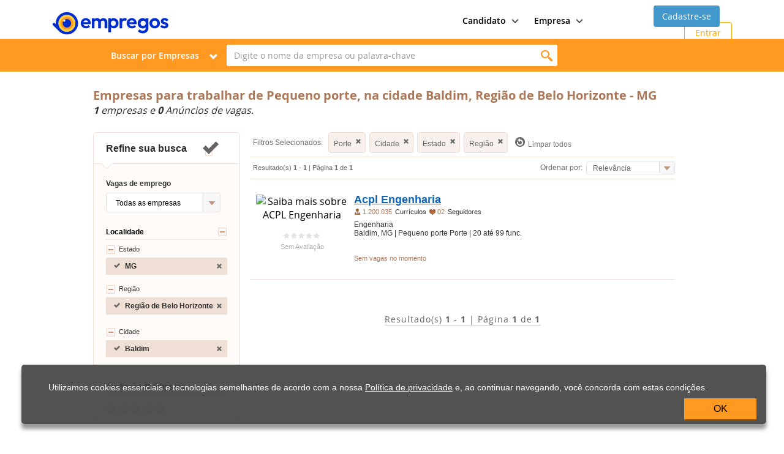

--- FILE ---
content_type: text/html; charset=utf-8
request_url: https://www.empregos.com.br/empresas/pequeno-porte/baldim/mg
body_size: 41776
content:



<!DOCTYPE html>
<html lang="pt-br">
<head><title>
	Nessas 1 empresasVagas de trabalho em empresas de Pequeno porte, em Baldim, Região de Belo Horizonte - MG | Empregos.com.br
</title><link rel="canonical" href="https://www.empregos.com.br/empresas/pequeno-porte/baldim/mg/" /><meta http-equiv="X-UA-Compatible" content="IE=edge" /><meta name="viewport" content="width=device-width, initial-scale = 1.0, maximum-scale=1.0, user-scalable=no" /><link rel="apple-touch-icon" sizes="57x57" href="../../../apple-touch-icon-empregos-57x57.png" /><link rel="apple-touch-icon" sizes="114x114" href="../../../apple-touch-icon-empregos-114x114.png" /><link rel="apple-touch-icon" sizes="72x72" href="../../../apple-touch-icon-empregos-72x72.png" /><link rel="apple-touch-icon" sizes="144x144" href="../../../apple-touch-icon-empregos-144x144.png" /><link rel="apple-touch-icon" sizes="60x60" href="../../../apple-touch-icon-empregos-60x60.png" /><link rel="apple-touch-icon" sizes="120x120" href="../../../apple-touch-icon-empregos-120x120.png" /><link rel="apple-touch-icon" sizes="76x76" href="../../../apple-touch-icon-empregos-76x76.png" /><link rel="apple-touch-icon" sizes="152x152" href="../../../apple-touch-icon-empregos-152x152.png" /><link rel="icon" type="image/png" sizes="196x196" href="../../../favicon-empregos-196x196.png" /><link rel="icon" type="image/png" sizes="160x160" href="../../../favicon-empregos-160x160.png" /><link rel="icon" type="image/png" sizes="96x96" href="../../../favicon-empregos-96x96.png" /><link rel="icon" type="image/png" sizes="16x16" href="../../../favicon-empregos-16x16.png" /><link rel="icon" type="image/png" sizes="32x32" href="../../../favicon-empregos-32x32.png" /><meta name="msapplication-TileColor" content="#ed8123" /><meta name="msapplication-TileImage" content="~/mstile-144x144.png" /><link href="../../../assets/css/empregos-critical.css" rel="stylesheet" type="text/css" data-critical="" /><link href="../../../assets/css/empregos.min.css" rel="stylesheet" type="text/css" disabled="disabled" /><link rel="preload" as="font" href="/assets/fonts/open-sans/open-sans-light.woff" type="font/woff2" crossorigin="anonymous" /><link rel="preload" as="font" href="/assets/fonts/open-sans/open-sans-regular.woff" type="font/woff2" crossorigin="anonymous" /><link rel="preload" as="font" href="/assets/fonts/open-sans/open-sans-semibold.woff" type="font/woff2" crossorigin="anonymous" /><link rel="preload" as="font" href="/assets/fonts/open-sans/open-sans-bold.woff" type="font/woff2" crossorigin="anonymous" /><link rel="preload" as="font" href="/assets/fonts/open-sans/open-sans-extrabold.woff" type="font/woff2" crossorigin="anonymous" /><link rel="preload" as="font" href="/assets/fonts/iconfont/emp-icons.woff" type="font/woff2" crossorigin="anonymous" />
	<link href="/candidato/buscar-empresas.css" rel="stylesheet" type="text/css" />

	<style>
		@media screen and (max-width: 600px) {

			.col-esq {
				display: none;
			}

			.col-dir {
				width: 96% !important;
			}

			.coluna-esquerda {
				float: left !important;
				width: 70px !important;
				zoom: 95% !important;
				margin-right: 10px !important;
			}

			.coluna-direita {
				float: left !important;
				width: 280px !important;
			}

			.area-detalhes {
				width: 280px !important;
			}

			.buscar-empresas {
				width: 100% !important;
				display: block !important;
			}

			.ico-cvs-busca-empresas, .ico-seguidores-busca-empresas, .ico-seguidores-busca-empresas {
				display: none;
			}

			.btn-ver-mais {
				display: none !important;
			}

			.nome-empresa {
				width: 300px !important;
			}

			.banner-empresas {
				display: none;
			}

			div.mascara, div.bar.p, .avaliacao-estrelas, .sem-avaliacao {
				display: none !important;
			}

			.company-logo {
				padding: 0 !important;
				width: 100% !important;
				margin-top: 6px !important;
			}

			.emp-pagination {
				zoom: 84% !important;
			}

			#ctl00_ContentBody_divLinkTexto {
				padding: 10px !important;
			}

			.div-borda-bottom {
				display: none !important;
			}






			
		}
	</style>



	<style>
		.gad-mobile {
			display: flex !important;
			margin-top: 20px !important;
			margin-left: auto !important;
			margin-right: auto !important;
			width: auto !important;
			justify-content: center !important;
			align-items: center !important;
			height: auto !important;
		}

		.gad-desktop {
			display: flex !important;
			margin-top: 20px !important;
			margin-left: auto !important;
			margin-right: auto !important;
			width: auto !important;
			justify-content: center !important;
			align-items: center !important;
			height: auto !important;
		}

		@media (max-width: 800px) {
			.gad-desktop {
				display: none !important;
			}
		}

		@media (min-width: 799px) {
			.gad-mobile {
				display: none !important;
			}
		}

		.main-menu-area ul li img {
			width:20px;
			height:20px;
		}
		.main-menu-area ul li a {
			position: relative;
			display: flex !important;
			align-items: center !important;
			font-size: 15px;
			font-weight: 400;
			padding-left: 20px;
			line-height: 50px;
			margin: 0 -20px;
			gap:8px;

		}
	</style>

<link href="https://www.empregos.com.br/favicon.ico" rel="shortcut icon" type="image/x-icon" /><meta name="description" content="EmpresasVagas de trabalho em empresas de Pequeno porte, na cidade de Baldim, na Região de Belo Horizonte - MG você vai encontrar aquela com a melhor oportunidade de trabalho para você. Duvida?" /></head>


<body id="ctl00_bobyMasterPageSemMenu">


	<!-- Google Tag Manager NOVO -->
	<noscript>
		<iframe src="//www.googletagmanager.com/ns.html?id=GTM-XQVB" height="0" width="0" style="display: none; visibility: hidden"></iframe>
	</noscript>
	<script>(function (w, d, s, l, i) {
			w[l] = w[l] || []; w[l].push({
				'gtm.start':
					new Date().getTime(), event: 'gtm.js'
			}); var f = d.getElementsByTagName(s)[0],
				j = d.createElement(s), dl = l != 'dataLayer' ? '&l=' + l : ''; j.async = true; j.src =
					'https://www.googletagmanager.com/gtm.js?id=' + i + dl; f.parentNode.insertBefore(j, f);
		})(window, document, 'script', 'dataLayer', 'GTM-XQVB');</script>

	<!-- End Google Tag Manager NOVO -->
	<form method="post" action="./mg?arg=%2fpequeno-porte%2fbaldim%2fmg" id="aspnetForm">
<div class="aspNetHidden">
<input type="hidden" name="__EVENTTARGET" id="__EVENTTARGET" value="" />
<input type="hidden" name="__EVENTARGUMENT" id="__EVENTARGUMENT" value="" />
<input type="hidden" name="__VIEWSTATE" id="__VIEWSTATE" value="K4I2H2BBbPeOpPQ9n8uBxP5uFFSpvCEN1TwWirWk1E/2gP5BE3TvacnbvPiJlr9vbzTYv4+CdL82RR193dUwMO9AbmisFXyKLl06Ct0TWMgDh0dffO10bw9/jHabPEbPh8kMJ7PT8IUfXriyrqeOpZRep131OoftKJYPYKNbkEtgaie6oJ2SQoRsGEEfBkFBfFi+VQDMzY3LeEqcKZHdiEbPsVMMMDkucOcW4pR+2sDqm62L9t7ovTUA79y2gWb6aMDYA4IpafWmO/lO0Lsa/hJE9QEXGzwVB+HjAZCT3FyUzaITWm1atopmKTBW0EFGB35nmhY14p0MOM+6MfXTOzOUigcptK0dfNK32r37GSfRBdH73DlP7n8/WKKyCKdWuw8zp2OcnRgeX9yU9ISEUaYw9xpJBuvU8zZNT+5l4MGM7wDyfcRGQywya4k3YsXP/y9Sr2n4Q3dT8Ao88hamD7aoJTnH1XlvEg630jSWRmD0UMaFvmPqYDhVh9MNyxUViOEN15vmzjSBsl8HbMhq4OiN5tM2BkungY5pDEW1w6DQK4DaBCO5Wvlu0wRIW7+0XVAyom8tcB3Esq/z7LCo+XP9zMQVE8btL/EEHc5yLqd4T5E8WgI92NzgTGYqszcqSfaqNpoJX0YsQ12yMZxOER4iQwhVnIfEkzFIHQM0jW08hxDVuyIPtCVy+OjTuYCTc2fhwB2z/8YxutmKPR5y82B36yGFQ9/Z66vV+nU8ViG3ZAARlQ6jv5+Prry0sK5T4/Df8cUiS3H4e8H/m7wXRoujUUIDjVrA4Yiy7uEO8Dl/LxSRWoRkFgyHU+UPxvU8/vRAVZFKC+fSWCycEibk04fBr9VyGEgoA8N80Xr/80qUoNXUaN+//1ZnQiYw+0uKNhepFnqcMqPaN7LU+OLa8fhFyH5dJ2D0Zk55AnvTBldQIO3IN3yarmLaq+xv6WAPK9fqvwO/9sJKKU0trq5hDDiE+NqukD9PxeO8RNNVrWZ1IywxFEjW9tgD0DU4X9DAUrm1dd7y1nGV/gMi8VZDQphUrmmPPEDdd730PFABdRpXstGc+Ktku4eITASp4bLB54MK/3fsZyUtvtmemmjKgzD8nmKcXXlvIrij+KS9uoH12zcL/O/6FrIB7qkv2o/BG5shJVwV9CjFvunj8LpWeQeJtoNVBBqcUnaEq7sJjIKVBKYhYL5LR2uAnEvFSR/Cpm2BPXqHLXdUuF/9izyiT+xzNICEHWt4P2qqIy26G1NXhddcxZMjEBTU5SuUhdEsfCADWxlo+7ZkFfd4/ZnjOs94yeYwlOGT5BwR0pbAZaekEKMTws0HqctqCjKPHOTDqVgQUULMjuNbBQ2DHqmNVqKkn/0YxJ0ODidbLF/Q/4NsJcUzpweBwu3kiQHTDM//WZPvijMhzL+6US5zzPQpaTh2J/9YCiR+lNIRZoed+GrsYBk5oaLpgvPmw8N6mJOvJctvuNWTyajw+eWgi/OHYnVx3bbi2QCQiMNRRGu+OcplPABX4iziBEnP13JBKkZUqA9v6qyYKlX7rDN76PCkkMDQ19Y66kEOANBifjM+D3NuAVm3f3DnAy5SUrRjZyLfA+l0iul/hw0qSK/mg3NTxT7A4W6okIpQhDwLxy1/YHNVyV+pbR1tGC7zrUh714mhYgsYtymdBJ/sl10nEEgfyqUpni5xbXOlEPrBtGX6iRS8LycqAs1TQt52Ng0EBJN+dKK/eDnMEKxyzjL+FbRpgeQ93NoHzpJopE1MvJo5u8YQWpPOoAzshV8zZUWZsfHhb7e7BcSxRoUMRTYIpStSzS4WSgWTVByS3bLFIgOsBJ1EGjGEsEB3JaLrYalJ5CM3Cn/QMapjIUSsTtimq/FgzLvuVAFQLbLhT6eL0bK71LIWlIH3bbvkZjkGFHKpdJgtHpfMkRhKzJpVv05dXp1gL/DRXPT7/jtjpUgSyR5LkvBTl6gk0NNAVBOpAW0A9yV2HEjHEq7himqbxhtD14ih0A+vI37kfoZVurl/sQP9I+xLbZxYgLwEL/RcC/P8RkM9PXAbQrGIIt6SgVLQEyoWeuJbtKS/KLj7UacsArAwycY0Bn1jSnhGE+8mP1OizFq8RvLmsYkjp3BGbBqJND0tYQ5z2n30l/JZFwA580JM9p1X8gHB1G6vX8nRkgwXYgdHN6BtAjXnDhldVx+gduxBLyrdqIvoioVvFq9J8nMHjZvltuuesfUA/4aQ+H4TSr9rBFKz1nDbmt/6Vc0wbDHR16C2mhE0UP00KygAXLdISbdlCnjWSL+cjPk46H1A18Ct/zgrciQBbmy2eYFtwjC5AbTmqRTZK6eGrElTEhxlPokPOppkvPhZono/x/xomvphakNEy4Lyy0DLdi1sEwZOTVQvRZKd5BJvRkvEaRJKFre4ersVInLxJTJneIw6YfWoaCEevcfbGsz2ysVHMgIZEU53NrTpnhSyD82E8cbKrGMa3KjQA/59tuYH/Dby8McxGxrA9aAFonTEP3ZN8/jnK4E5uTXzzd0i54HQ0vb2CEVmXDmTTz6jD8m7RLNLcbEuCV7OEH4GKqgUpCz2bGHYI/[base64]/hfDo7IBlbwWmyQ7qP2Y97gno3RmL4CIQYJnS8A9tpGxBVM618hLyAe34/xCdx3Ut4laEC3WLRlFOIvSCdoqaw+JIqU0iYZVgHTnHDPeJFAfW3re97qaQobaVck6r707/v/h/cjCdqGdmtmWYw4hrx/BBidi/XNfq95/FXW8Cavhltkd+emLbnCDpCGX6xiooUGaYUnLqBwOSYGdAE9rnM9eEpFgjRhueFMcYRwe73rVPedxbEJANph73+pkaHv32QS4Zr/EOtV9M+9qLC7aL4jRMIB8X9F5Cu9C0JuwEA49b1IL5mN52gQ9mipLDAKVY3Q6ELe9CKwmbhQUqGUYjv74hZ/nDIl4mHWpsZyps9CkjPVgZHYGe58wd7hdvkpaoUsk1DTxXjbFu3WFd+TwC4Uuce+KYCAA/kmItZosKUSXvtf7asWTix6hE/NoMEEAVHSaADZzz0we4//saQDvZ3TuX4VA+0obk/DOMleQLnJH3wWpFgEC4HzVZALeOlCC63JGuuPnA6/91aoabQ2BKb4Us9HaBul0T/1b8uJBTesS5HrtUMqEJ/AzoraKTN3Dcuj3FQnPU6hqwmjx+RwpUsnQj4vfQMhK6FtEJ6IHR/adXKY1UMv+DZ7lUMroBfPYhF4UKpU8mujEsofNKvV77sAumuMkKD2iNPh4QOXVkPXAby0pZG6/rx88y3h5WDQfYdeq58TxEn9u2D+hueHxLaUC+7BODsnNCKfpg+55vOIbHVFssAIulb5A9nEe42gOmql/Hvh0KsI6WuswqyozVXRucARAaM48fQjZxlQ6/H7lVfif5SbTVZsf4Byct7jYUN3AvQhwg0P7uLe7WO0OZXIPHkEvRU9eaSNv02wDf/cSaaBRUEIYAzCXk+d1rkdIwNPGW0hLu9Q2/TFikwrkmv11kBMjmygD1W9UWx5qCodZrTjQpE3zk9vUB4mOZ0pQnGjsmD8vXp9UknGwhVIBGeOU8AI9HdjAwe1JoecdpwhYYSBqMrpOCZL+fR24rsYFggB6jSWn1imQ/jlArgCsKKnwlTZDVcHrspqD+eHGOrGRoVn03BEESx2+WCQPpYowI51jGtc0Gpv+8k5UJXEqry7t9cDQpnISizBLSTRDc1pHeOY1+jHQfUA3i+k+CBmyKIwuL88HEMhOzPCSg26LWLKe7JRQHmg1Dz93PlGd2upks+C/HH13Z9n6gXPCISRPSJDdYDv37AZn5uvdpQBcpmIOhkKikYMKX3iq9wHGhPF5hy4McbPWUyFkql1wbIK6s3ZbTSfBIG/5Nwmgv7yoMj/Q0L0DgbholYn5a5B2JjGd9/zOawG3+sw7GeDQXrYMl/i8T5xtD92QU5yYifkugzaTt0YmWXD6Qr2HxUt44SAMNTr/TEQt+PnJ67yvxnF2gDmI+EvIYmiG34n/Ib0CMJg76C+BaRI87W0vSEY6RTsWNGIvla8vIbqYcBlNZOc1PgoanvBSX6V8vEDiRBoRMB7jhEaeSD1yCNe43Zxt8bOuRqiOVBZuF5k/NkaRCYz+7I2qJQQXqN9pdPQB/dEGaj/oQLh1a7E8l0VtjNR7Qew6X2JYYC5HkU5A0m09m5+x4CsbZXpS0gnfE6wfP0yJ8Gyoe15Yrqn7Va4W4Lc1/xlc8dBJ4UFW0Ykc1cYJfA9Vfw5uithj700J8cPwFs+UbJNRdtXOv0UCccR/sL/wGTiSjKCWYTnJIa49dURfrs3URZ/O0gipXOBulGZILkTAu1q1OdvbgfCbd0n2fJLwCF+Xk1NDeSQu9cL+76JzL3ZM71j/lYixJKgH17XVfp81cfAU2ytvI+suBPtpvdRF66rFhR8Gd3MAaOlv2SZiiJFQnV1/xmBXYefcoama1dyw6ZbFfv8ndB1QhEnney2lDVt7efx8pEzWrM5YZ3KbsuE9yXTL4Hp92xptaowltP7TTCPGprb2RGd1+su7BlFe7I7I9catBpEICGmSl/a4zakKTyK6zlYnnMeobysMXiAxMi6XyiG0NdRotu6FcMYr9cW9HqJbCEGecrSK7WNnfDogCcuTeved9Kd2aSc7ubC/VCF0bA/0WHLok8mmlKFwE6wLEn/1zXJxX8uS0v/Fn4M7ZbAUxB+0EV7cWe74fBoEbXU7a8p2UonzfxgRUb/J6Phd9vy/eAlr4jBwxuVzM1p4sLrPqZu6M4LlhnHwn1wIoFNBAJEJcnmn4O1hgsZFnVfSXWG9qCE2CIED8R/och1b7a9xPFJtd2P1kr5VgoXoJ8hdSRR5zOiS4y5RSB4mfNDviSs4EkcGU69DfAqd2QOGzVfs1G8/PSCVsumcKH05Qahy3PyQ78qgcE6GFu63r5uEQaJZX+E6Eu40zrlBWL8ErRZM+OOtji52tEtriNNqCmfmtM7mmhawdk7Nggmarn5E4nzxgXqrjMx31rekx0E/[base64]/8QnVHSRZ9Ya9/4UExflBR/VcsAaMohWVYRb8BmdGordYc1gi6fcCjNDK+/F0zuYqzcHtXToKavZ4tz0fIAmWxrkGTNlnDkE66j1mvY+lYmlVbIEj0KlixkobL13ewB7YWB+KU0XjOKYu5zd/Al/7oW727ZhQjinwEX1N3K75ZNWpjDyKJ1Pi3M9eRyTig7FQJofsTOCGw/kzpGv8FK+0qqintIT9rnz7L+M112deDdHHxwb/cefpRUL7qyKhkqxinNdYI2FZl0KWxMovOaZqjrhniqMHjZY2aC8NWPSQcTUsfAWZKe12E+r/83ntSeeUiT1L+p5pxJ0HjUZ1E+r2FEdEswTXKZjwzsnib3eEoHC3iSoZh3L2M726uSM9ZO1zfdACZbsjoa2c3aV9AkoxVCGMzgrcKbe2ogImV1enx2ExjCTcZ9MxzODPlgQu3BqKrrc1su1a+MPTMHl2Thzq/irit7iPNMSqWPMtPAFa7fTAzoWwqHlvzaTWRbwkUcj04/RPetKiCWdaZflmVUCGAHw6ESe2cvFIX9xi3SjB5qEKGz2CQCsjERSdegA2r8k3xLgE1EBghVvfxat0B/HbpapaKbxfJGnV2+D/NgHW/9bJp4xNwVzpmA+DgZ8XxFNBwmVnT40HJVko5pU2Dmc/lxlk0OPfOAgnbqTLtJl4lUBtTvQeVilGdj02O6pD44RPyyOQpKrfxbiGv8aZ1v7d2jqGPQb9ivaRrJuKiv7N/GSfxm5PXtvtoA9vPtSCnpV11eNuKEU3Yn7/Vs9pyReH6v6uFqF5rw7hRXKLId6UGqN2qiDNSebTMShG/HrVkqo5kMTTCTaxncB97uh0IIdjMIPL7H21s0PPUlogir+Kmm2WSvGFFbiip/tlJBrEt5UnEAGrO9jCDtgaQ0ybe25Hb55DJww/EUUJSK2B7YnmQNy7NRATCyphSMA1cpinRS7hIevYhFqCyPlD4Rzu9b9dIDPX3MHHDqSjYFeTaB5tjNtOLD3UNFGwA5S97N/1dvfto3IfSXpVCdr/LlxnHi1+QFFeNMimXHczZkvrxzI8+imSHE3SuQ2QYrJyaIsRVB6+07Wmy6j7GRvOgwSLTuzXH97/Zk1fDNEQqdLWU+BUsBXGBtk6j+27cDSNJTUCgaQH+0lqU+XRPju0l/VNTR97gjfQAz32ChLhBMgpPq1GuCNxw2GKgJ/A5WTLODv4weGoddVZ3m7GeNIWP/XHwMLCE4PmMHXbKbQ3LuKTwnFLHvje40eIMohfe5gxIdpIzsvxnYy0LjAqhQOybh801P2x7UKiSp73mQmEF2GRv1/Gs/XCJW58jGWv2ADl0DfGU+WYL6WU9VHhhFRJD/qaBbcw4Y+0cLSrwTLMo6EuIIrITlLKOvhhCkNgy+Xv0j53Xc6VKa/lEjuynDrlIzBCz9Z1GQZbuSQmmwRRhrIcyDSVnywF+QfT9WcdRxvcMjr8Qvltzk97nQFK8Xcyh9XNHc4Pn53ZGRS3PY33VZ1uY55HYHJkbMoUDH4RoKkk8mogYPEbjlSbQ+61nizAc8o8KA0tuRI7x0e//Uha7tN5I+74vStbimllhPQdL/MHXkBNrg/Q6MHGa1KkoLgRlAYGFIGHWauOwMwdLP9c6zElKGq0BUcIg80uIcSLhXP+u5BkfKlYLyw9WdSm6LV7cB7HcVwxJODIWeGP5fpriNucpi0ZbzGKqVn90Sbbu3JKBu516VrlhcK447nI1+lT3pAVZfSQ7wwg5Ww8ON9unDWpMmE6Ph/KY4LP1qoYlYkFfaznhcjoWm7fZ2JMVV/dw+MzM7o1tMfhBZNCHxaqCLHUeDTFlkHsfuvN4+7GI/aUWmGYHDl8oP4sR98wJG9+9i+Gh+HFbv/Z9O3CPobn3gVtotpxSjDovUgUO3bwxBTWSO+QWQ+HKklPrEr3IPB99a3KE7beSWbAGbc8lDRWfn9OPR3zjKXJo8S6vctgzZ4AuEMeB4glkQDVAw4xCyz8kfFChawe7MBnVDa8qic+uzAFJW5gi1Kw7O9wYvnKzon/xO3gohe6d/RhGDuBLFErgMw3yZPgLImng+qJ9Mei+oxBb7iPuBeUSFt4ZPnPqwZ7Mi/xI4rVL9JHol5lDPKDgjLVSo4ti80o6kYMgO54f0hGaXFyXNxIivsya1vQEXt0FnvG/[base64]/glvV/zBuaSf+vXJf81k4SiCOAIijbzIaz8MB0TPmOFHvrhsW8Vwy5AG4/OD55lJosX2zGEj5aiYGt9N5zOBYZC8wLjcMSoJ/OhZW3EmRM1Jgo9+w00GlkLk6JBMOs0ZqiCNdg7cJuzJRG1c663Ug+2sL8FZAHMS3+zA7j0GmFmdnvJonfzn0k1I3k4xFqMg3uBhAf2HqRZ6D+i+/cwyy3Ep0jQX3M+hS9h2Kh59mubkYxkYtJQTIqN1XnUyHo2xomXxjfha9imgPuM1aoYewembMbUh738bJU/txxlhD127qgbrZz5uouhBe/MtmhKoiqhZekqiuHIN173hWXVnvISDgnlGXk/FL05qC3hyzNwUM4P2PIebo7BkmQmdZTxXZgOi1uqTKRHC1cmkQaHn6ylxal+hCnnnmRcaEwLN4wjjqVX3TU5yU+kJB4QxPBHs7g9KnISRvB/8DgCLt9VJR61X/1XB0DSq+v3DOJDDFVNsmn9SjeaqJbCSLRlx4zdo6S1KQv+/oA+AzNgouC4QwoZRPug4AAFM5ntDp1jR1rIfRJYQXjSlDgRw+kPthWwnsqFUUKIOsWEpItgPbkEfCw5Ck6bxdAnNFjMwuxKwDN3LgMfnuEmX7uMTc0BvZeM+XW/4xDRyi+puxzgDd7Bi/L8kd3Q0qyvwakGaA662XSbyL6l8LEC0+/UrU/+BtqMb7LTTevFZ5ZSrau/JjOke3jRExPivkyEHNmMH0o3xocBMqGDQad9gBuSz4nHxFl9Yr+VPfKVko+o/6VMLBhLcTRRcEuMVb5UUhFSVMgvcMg1dxBBmlL9u62OzzYzg+OT0Zgf+hOyDMX5XN7WZSN7XehOBRgckaQkD9LBN5tBUri8c8F4dgvk/009SNulmVYZFNokX9uSQfpvlLnyE3CDsOHx9QBTk5/jdg++IdXJq0lMt1VqE7Cz/qyAiudaSdV15nyXRRHGL5utCm3ucryF8C9vPpRzeJs3p/4N/Wv/H5vMXx4CbqXcX0Gk0A6Vo4YH9080H8hrNFip5a+mFCQY5+YMTwAw0yINhEbEWL/ib7RjaogpTDHZTfI2g1xBmhAq4EhqhJslYzipBWGLeHwo1sM5dzoZcNkDnNApzsuD+hbFjHTRiEGXADwHoXKq4bC8Fjqj7D9Us9p8RFLcC73tk04sQwYvzt27P8XHsNFxpWnEarX51YgJHDTi6SWvGe0NedclCf/0GuYpGaffJZyjjcd87kCdbqDKi1bGkINioGRICn0mpjDadZmpW91ADTo/YJ6BHpEfriSMPMp+4v/lV8C3/mTzAq5SMMaRXvxmoD6R/auY8LcPKLXuLp5+Zgi7w4i1eowvJiB/J0pgv2uoosG7X7ufdAEEO5ZIfAqNhyxxGicDQPq8WTUgN0zDQ7MZORW45vivweczu5J3oOXWGZAlcscP/4AhStfwOyAoDf4+zy5ZOd6N9vpWGisXoXpGUH/B8ifbuaHYjrcqp30X1bLL3U8liYhPyoSn3gyrGdGld2ibz/AQMsn3ir0PNCKZk5BkmvMmH7DSwdCY/132OmOqBYn3eijWGFGjTe7JiRIfKT0dTMEAiVAkUqUPbQQYJMy+LQGG0zmWYtutHYx3ps6ikNLNd7lCZhZ/Tb1rdoozx4BNSAL/tajU3KXDPSRvdAX2oAhaTkxvZLn6G9lyEs3hYA95bQuwf5oa0IB2OT2Ukn0zwg6SPe2J1esKrjTub22xY+r7NZU/T0Qjn7HuHtFziAKRitSpWQ6HoUJimTnaVGjeZuPD0gi265vh24gLl1p40Q7pWzAxz8VddGN2qphM/9bFYw52EbY/qc8rD12HLoXmqyQ28uwImoUQ5CM07yI3HIIIH6QjvU9Ei/Rl2C+cGhKIzJVUh4v+DKQmrA3ACGnSvwEsEVnzbpXHRHDT23mMZwuaHgHiEUOiXmUoFeimcXZhPf1V1U/LszSZu4AJjDIQxQrzadzgmJnS186/dVPHIwityyP6hpYGFbcvfs9rfbjPfENSirU9CUssllvPlJk5YbnrvTJ6aCgAeZFSI0YFUnMceRPh/viY3lHtLJ7s5wIztVz/[base64]/SbHFWRFLFtAU2xNtEGtOtEO8B7y2AswyKcHgM7YYyUQHOjgE6yJ+usK2qxKBs24g66P/[base64]/z93r83YDT/yOu8MVXzD4x5RKyPM7VJbXvWK0YqkJul21RDOmqZcJFnuiJqpH937XnZKQu24/0+iVvHjsvzUQ08RXwtMalk1warMnF9BmHXfiG8aemJx8/dFGJ5BvhJv04WtHR9rjYbASP9fm5hPyy4e1uqaHLpXmfRt7hC1SWzyQkR14dIu5LzF1UxbQN2dZgLuJqlLoD5j6RJYFvyX8IH8AQnaKWPJwTIIorac9ChQqNfGdypTdxYqY51JtF35v45T1lfDgNFSA4RGA2UePnt3X6Z3XHqgLs55lfoEd3JNLK1/MauixIYU2CBP8ZIdFpot9nbgPit1L7/GPMJa7lvgYY+cR2hzerjc8GiXjfyzhb7s086nb3P0MCw+5jqDKbI61v7v0wQpy0Fy6ssjtF+mWopzYws+HRjv8c4dxRXdkh9AZCVdlV7lv9qz4Hc2qV2VGLOZo9npRgjfjyrdb5NgIojPUGQJDi/W5SN7LhlIG6li9gZgRsuh3La19XAAZo1w4aUlE2q+RAb+Xi2FFOm3EpkYapqiOEK9LAF+qldcHkoM9wa5RjFYV7QMRKShEeMMqLB2yU0eI77bj5MC/jyws4qxxG5/F3Ma3P/ObyRGZyjLGyqy/gtQfnbx3Jj2pYrvZmnV1UTUnkMeZT2iPk0d8g3fTkNZpYv7UGpdg/VneDpCC/jpdL24E3wpugdM2DGAZoywopvZszjkYTVr7S3mMLlryjc6XsuLanBj1RTuGJK2QoLevg+gmqt14ZLuhaTx4R1BMBsxt/nKaPf0gVVTIF1iSH10nPtkgROsXB7VXE8VLEmM8zjThwnb13fNNG02rWyDIf/JXD2eWzKIeeZK42N6fd/MIWhub6KFDy4y5OeKd87077HKkmqcjixk72gGaLQ3FfSq3cHh/QtRta8VV7M2LVO1pbILHP5DO0N/C7GALqTfCJ7c28gLgYtjlSUcavZQzBxKAJJdK0WbrFx85VRc/2H9I48Ykq5WlUi3O04IVmcOukQouPNcsMRJr8bqaH1hR4toKfNn1li/deOXACdzoda8gs2ESfRHq37CAM31mT5s3uUm5wFW6Fcq7uXeaj8iWxpsFdt2o+/b0wWQAU1KKFd8HZ9rfiTmpF/tVoBEKmifb/SXBg1v9vDhnjj5tB38gRw5xV7mWxoR63Ru0NHgLdqQDRh5QKWAi1Jd/xOHbFeBUifyzJ3RaXC8SGSEyDkAwWu2FGe5L4CW49/bxrVs+jYM3FDGbz/PFb+PHeEe0sx2Uv5pm/dMqEFpo0IFpkLVsVeW9PxIQMEiAMKjc5dKp9X7dLuLuTgG5nFOXKqeqPytGCD0jNxxt2ZxtjKb50e0JJFi5cbMDa1PKuhUmyzx/axUwuPwaVQTTr6ORCP0aWz7z9XpYLf+nZGG4mVecYVBq8kpy2U6BWk1tgfu3911eC5O6CMam6BqjnUHtZEbKKTlIZgmTqBFBV/ZzhP5dD7g94urqY8tosJiLRBmhQKD3szHr28/vehvhLJeAz6xBV7svSx94WuXShLlRFoea8T6LdLnrq8sRm9/wFCCdx7+HBY/Ta2ZivpjDtU9NHDw8Ra8HDOJjD9mx/tM/9Ez2yiU1Mn1litJ8lXAow7nEkovEVeZNwLqhetW2VknpBT1LFZfTp+4CkDoR5iyAC6YUjaQHOr91XJXa+NpThLFUsyUzTTlORTNtoND1w1o0VJlhKxw+uAUuIn7QW+lAxXg7lf6+C5JA/mtAdyyQfVQKhoDWnbMysRZDCk9+ysqn6VfoM9G+bKIyc+w/lRSLnCJZzBiVfZiecOvkbDYqs/IY5cMwfg9lbvi0ODAEuNAIAj5ROcTWJaa1GLDnoCkfGYI3VRbzma7QzKv27DPPqhs9EZqBQEksjIThncp9kuPYu9vTNIpqlw3tQkA+8d2NJtvPTd7Wpr8jY19RB/n7sC0IHlZjzg/2IMFCp9lAKGNGsDnacHkweKg5k8aR6fIucinkDqLZxbX62psgOfE+00RXtqujxkZmKdxdmWdLYodgBTkHJUzT764SfEUjDcHFHnPqW2Vgsw33PdWjoYebErJ8J9bm3s9PH6t77P5Hq+vtrpmWU47699fMUYO9q6J8miXEfE8CwgtEw43stOp0uHmW7a/mgzhFmrSwErYDIM0rwkvCzDJgSspN5T7KpBRQA9PCJ/i3FPMBKH0yptNkHlvQW1S7OtJ4oDKEzWUinASnAxWwCZwSapcjogO9TK0MqZeijeRErzhJ5/oRwsL9A1Z4TbWQvyU3thnEhBVudlqRP3yWK38Zka6P7gMEwPupnG459oc+MkghiMzBa5coGYK8aifBm5DUBlDQeTNJlx5Krb4rLL0qS112C9s5NyE4gTVEIaSsIv+o2+1hQL0jve41MStFw/GnzCF8rX5r7Jc2QR67Mshp8yi2Oa8NNLl34mOQ0B7bfOd2qMUJbbl466LXIsEK5xcunyPcro8EuPqyXxQyLHvdEOdND5by0J4z9snPMiElt80tZ8/1mD78XhDUXnluY91s0F2Wx9sPWORm2hLRHP2vy1kf19ckNw/VfLmAV3WhCzMhooXYcEw1FLhlAcxHGAkzwRmILV6lAy678E0uu2DFe9B+LjWA1Z+5KUSgZYNgWx4i0REXZPIo/Q4tt8740A8yqx2BsoaJG9XmqRx87gYOOVVeRRCcZtWh4ZKvM4m/v9QXeZ6nKlyffphTvaCYgnHJo/aeXAA+qJHdgMyjEvSZZ4snuP+WoR1of3JEp1B7HuRTgbKxSdcynMuDhQu8j6fzk4dEU2GqZ49ceisqVQJjlOVSm7Tc1j6rtZZ1wMQSQd1jsOAAQBV2nL26f5pnTckpu77FoqbzrDYfV8CP87X7+JwW/RHkhFRYGGvG/34aK6uzprDsn52sNnSevlf2L+NUNhBAmQAbdlNCOppU9OS96s0yRmKh0bkFQYbYDXs/r983zhK+waBkUJL7PMR8oJcMJgqpMDh8aPdxH7BYUXlj4GPuY4G0wu7whWZN9XB0kbbQZH++fuo9LdH53tFbTD31V1ji9lF6FjJCy8F4KHEsglJtoBUOBfLVX6TmGT4jsUtm62JbW0GViqTK1FX7dtTtRgZUea9hDhyqyRjEwDrt+M8hNYLa/3W6c2yF9paJJKZFg/v/i5wSBXcgmMtdW4d0J/F8OfvdGXHjZCmT4CHkAT61aO70+PzQdk4oS+84mFoVAh20B0qUpRuZCpnazrX2BvX3XamRGKLetGjaiqIexiAtU9ltam+WslVfpJeba27TVN4/SttuCuj9tcYkhvhEgKUhx4DjA8EMOFfYuMi3kV+Z56QIF7OrZnWA1MUXMPe0Co5DLt/5l8VdE8QvBZnuFlLNiTxuwu7PUocdFFXror68MXj/w54NjjhVeb7yBUpoN3cr7PvEIEMEirRTEwnqAM13GGUTu47J8zZs7QJdbIxewuHg34qahKP1dBbB3DrofaxF0KOtjWe3iRVXFoqydPOw7IT7+sH3ikIAPPtDSDKfxreCTvcOaPdxuJWE9J1GahD/Jk7M12QO5vbrqZW4ptfcEC4RuTGhnuLtNDHrh4JWIfHp5jvYw+8ElsYWeeIWUxAO7ZRqINSwk+USomK4zK60dh97xpsXkMOk7iRXiqwsBs1fnpx6Xg8Li0zd5l5LekSMPwJD5+gp7ahdJSBjKeJpWpUxKQT8rb6b7x1Qrm//mltIL8+gN6baioR9fcoxAy7U4kfvAiQQcRNg4NSZNf1QTjuJeZe+aaBXHrQtpjSDD+IpNs+DsnaTvQgOWTn4RkxAWnCLvB3qkNy4Z8ATu9fOw8lOG4/wsw06bQWh5B6tzWFYzPtxHtxpiW20uDP6XUrFOQPN4ZXDVNimOv9qkNPBct1Y1CgfxLhecL1QUYBX4pm+GQKF7r6Jhs4WRqEKnxJ/VwxifYdQLdLj/xmMsL+Bpek5SbwJV9KCUEFURby493/cbr1xgtbR1VRPvoLifAH+m5NsAnZmMDYRkxwYHTSGh0IEEmG6tAJGhd1PsP9/+cdPjo5jgLnkDixt5EE9uPPYMmoHfZ5aV/4j1pJnrCn5P1t8VykVX4TIK7Mwma3qrkWwtgqsxXsTouTlsfFio4YONdngMmsaA/rzKpb/gfeSSqVEy/ccbBZ9OBpukhwBa/CvV/sfGh1pfJF4nz8ff+J5+x7t9JG+C7b1teo9WmggxrVOeY9ASRjYOhY88qjGRXV/lLk6elUVw24DFnr7tTx3UafQ4v3pQ+JH5rrmxODgFyQL5C57aamtPL0LxpACJK+IZnKOY7fsHJ5HGh0hbjlkfTjd4y0tvXVLcn9eYQ2Tiw52VucBzdHhTYJ1DqFjq94yYI7Kb9S/47/WrXxA5zTEYAh3YznSVzsCHymYMOy0rZ9E73GK/zhk94syQAcKmVz+I4JyWkHI5AWMHMjHn82awC6iib5IjYslbS2nlYbUaPo0Fn6IZwHrd42u2GzbRp1WpnBso/C/[base64]/UMXubmCnNu+uxMBZcYDqksdhTLo0l9gQu/Bi/ZwWH10RnJ+USAsn8Ij9ccDZ6/+loLjw53GzvarRywNJQ/JIBMDxV9S46WPOd9Za30YTrs87Ph841Bc+3/lF7A+pFM9UAvcBr8Y=" />
</div>

<script type="text/javascript">
//<![CDATA[
var theForm = document.forms['aspnetForm'];
if (!theForm) {
    theForm = document.aspnetForm;
}
function __doPostBack(eventTarget, eventArgument) {
    if (!theForm.onsubmit || (theForm.onsubmit() != false)) {
        theForm.__EVENTTARGET.value = eventTarget;
        theForm.__EVENTARGUMENT.value = eventArgument;
        theForm.submit();
    }
}
//]]>
</script>



<script src="/ScriptResource.axd?d=[base64]" type="text/javascript"></script>
<div class="aspNetHidden">

	<input type="hidden" name="__VIEWSTATEGENERATOR" id="__VIEWSTATEGENERATOR" value="10BE8BE2" />
</div>
		<script type="text/javascript">
//<![CDATA[
Sys.WebForms.PageRequestManager._initialize('ctl00$ScriptManager1', 'aspnetForm', ['tctl00$ucLogin$upLogin','','tctl00$ucLogin$upLinkEsqueciSenha','','tctl00$ctl31','','tctl00$ContentBody$ctl00','','tctl00$ContentBody$upH1','','tctl00$ContentBody$upSpanVagaEmprego','','tctl00$ContentBody$ctl01','','tctl00$ContentBody$ctl02','','tctl00$ContentBody$upDivEstados','','tctl00$ContentBody$upFiltroEstadoSelecionado','','tctl00$ContentBody$upFaceteEstado','','tctl00$ContentBody$upFiltroRegiaoSelecionado','','tctl00$ContentBody$upFaceteRegiao','','tctl00$ContentBody$upFiltroCidadeSelecionado','','tctl00$ContentBody$upFaceteCidade','','tctl00$ContentBody$upAvaliacao','','tctl00$ContentBody$upRamos','','tctl00$ContentBody$upPortes','','tctl00$ContentBody$upfiltroSelecionado','','tctl00$ContentBody$upLegendaNavegacaoHeader','','tctl00$ContentBody$updOrdernar','','tctl00$ContentBody$UpdatePanel1','','tctl00$ContentBody$UpdatePanel2','','tctl00$ContentBody$UpdatePanel3','','tctl00$ContentBody$UpdatePanel4','','tctl00$ContentBody$UpdatePanel5','','tctl00$ContentBody$upRptResultadoBusca','','tctl00$ContentBody$upLegendaNavegacaoFooter','','tctl00$ContentBody$upPaginacao','','tctl00$upTimer','','tctl00$modalConfirmacaoEmail$upDetalheVaga','','tctl00$updNovaSenha','','tctl00$modalEsqueciSenha$ucEsqueciMinhaSenha$upEsqueciSenha','','tctl00$modalEsqueciSenhaConfirmacao$ucEsqueciMinhaSenhaConfirmacao$upEsqueciSenha','','tctl00$ContentScriptsCommon$upPolititicaPrivacidadeMaster','','tctl00$ContentScriptsCommon$upPoliticaDePrivacidade','','tctl00$ContentBody$rptResultadoBusca$ctl01$upEnviarCurriculo','','fctl00$divColecaoUserControlCE9B242F3B004A528A4BCED59A9A8050',''], ['ctl00$ScriptManager1',''], [], 90, 'ctl00');
//]]>
</script>
<input type="hidden" name="ctl00$ScriptManager1" id="ctl00_ScriptManager1" />
<script type="text/javascript">
//<![CDATA[
Sys.Application.setServerId("ctl00_ScriptManager1", "ctl00$ScriptManager1");
Sys.Application._enableHistoryInScriptManager();
//]]>
</script>


		<div class="geral">
			
			<header id="ctl00_divHeader" class="header">

				<div id="divMainTopContent" class="main-top-content">
					
					

					
					<div id="ctl00_divTopo" class="main-bar">
						<div class="container" style="visibility: hidden" data-visibility>
							<div class="row">
								<div class="col-md-12">
									
									<button type="button" class="btn-main-menu" title="Menu" data-side-menu="left"><span class="icon-menu"></span>MENU</button>

									
									<div class="logo-area">
										<a href='https://www.empregos.com.br/' title="Empregos.com.br">
											<img src='https://static.empregos.com.br/assets-stage/_nuxt/logo.IAkruRZb.svg' alt="Empregos.com.br" title="Empregos.com.br" />
										</a>
									</div>

									<div class="logo-area-novo" style="margin-top: 9px">
										<a href='https://www.empregos.com.br/' title="Empregos.com.br">
											<img src='https://static.empregos.com.br/assets-stage/_nuxt/logo.IAkruRZb.svg' alt="Empregos.com.br" title="Empregos.com.br" />

										</a>
									</div>

									
									<div class="buttons-menu-candidate">
										
										

										
										<div id="ctl00_divNaoLogadoTopo" class="off-candidate">
											<div onmouseover="javascript:toogleMenu('spanCandidate');">
												<strong class="btn-header-section">Candidato</strong>
												<img src="/imagens/seta-menu.png" style="margin-left: 5px" />
												<span onmouseover="javascript:toogleMenu('spanCandidate');" id="spanCandidate" style="display: none;" class="candidate-submenu">
													<a class="candidate-submenu-item first" href="https://www.empregos.com.br/vagas">Vagas</a>
													<a class="candidate-submenu-item" href="https://www.empregos.com.br/empresas">Empresas</a>
													<a class="candidate-submenu-item" href="https://carreiras.empregos.com.br/">Carreira</a>
													<a class="candidate-submenu-item" href="https://www.empregos.com.br/formulario-curriculo?idAcaoFinal=6737">Anunciar Currículo</a>

													<a class="candidate-submenu-item last" style="color: white!important" target="_blank" href="https://ajuda.empregos.com.br/">Ajuda</a>
												</span>
											</div>
											<div onmouseover="javascript:toogleMenu('spanEmpresa');">
												<strong class="btn-header-section">Empresa</strong>
												<img src="/imagens/seta-menu.png" style="margin-left: 5px" />
												<span onmouseover="javascript:toogleMenu('spanEmpresa');" id="spanEmpresa" style="display: none;" class="candidate-submenu">
													<a class="candidate-submenu-item first" href="https://empresa.empregos.com.br/anuncio-de-vaga-emprego.aspx?idAcaoFinal=9870">Área da Empresa</a>
													<a class="candidate-submenu-item" href="https://www.empregos.com.br/curriculos">Currículo</a>
													<a class="candidate-submenu-item last" style="color: white!important" target="_blank" href="https://ajuda.empregos.com.br/">Ajuda</a>

												</span>
											</div>
											<a href='https://www.empregos.com.br/formulario-curriculo' class="cadastre-se">Cadastre-se</a>
											<button id="ctl00_btnEntre" type="button" class="enter-button btn-candidate-menu" data-side-menu="right">
												Entrar
													
												<span class="menu-icon-closed"></span>
											</button>
										</div>


									</div>



								</div>

								
								<div class="main-menu-area">

									<span class="title">Buscar</span>

									<nav class="main-menu" role="menubar">
										<ul>
											<li>
												<a href='https://candidatos.empregos.com.br/minha-pagina'>
													<img src="https://static.empregos.com.br/icons/minha_pagina.svg" />
													Minha página
												</a>
											</li>

											<li>
											  <a href='https://www.empregos.com.br/vagas'>
												<img src="https://static.empregos.com.br/icons/vagas.svg" />
												Vagas
											  </a>
											</li>

											<li>
												<a href='https://www.empregos.com.br/quero-ser-premium'>
													<img src="https://static.empregos.com.br/icons/assinatura.svg" />
													Assinatura
												</a>
											</li>

											<li>
											  <a href='https://candidatos.empregos.com.br/processo-seletivo'>
												<img src="https://static.empregos.com.br/icons/processo_seletivo.svg" />
												Processos Seletivos
											  </a>
											</li>

											<li>
											  <a href='https://candidatos.empregos.com.br/quem-viu-meu-cv'>
												<img src="https://static.empregos.com.br/icons/quem_viu_meu_curriculo.svg" />
												Quem viu meu currículo
											  </a>
											</li>

											<li>
											  <a https://www.empregos.com.br/empresas>
												<img src="https://static.empregos.com.br/icons/buildings-outline.svg" />
												Empresas
											  </a>
											</li>

											

											<li>
											  <a href="https://ajuda.empregos.com.br/" style="background: #777777;">
												<img src="https://static.empregos.com.br/icons/ajuda.svg" />
												Ajuda
											  </a>
											</li>



											
										</ul>
									</nav>


								</div>

								
								<div id="divCandidateArea" class="candidate-area">

									
									

									
									<div id="ctl00_divNaoLogado" class="not-logged-in">
										<div id="ctl00_ucLogin_upLogin">
	
        
                <div class="FundoLogin form-login">
                    <div id="ctl00_ucLogin_pnlLogin" class="uc-login" onkeypress="javascript:return WebForm_FireDefaultButton(event, &#39;ctl00_ucLogin_lkbLogin&#39;)">
		

                        <div id="ctl00_ucLogin_divTituloEntre" class="titulo">
                            <span>Entre no <br><strong>Empregos.com.br</strong>
                        </div>

                        
                        <div id="ctl00_ucLogin_divBotaoFacebookviewNaoLogado" class="area-facebook-connect">
                            <a href="javascript:void(0)" onclick="fbLogin('email, user_birthday, user_location', true, undefined, $('[id$=hdfHashRedirect]').val());" class="btn-padrao facebook" data-google-gaq="home_2016, cadastro, fbconnect">Fazer login com o Facebook</a>
                            <span class="ou"> <span class="line"></span> ou <span class="line right"></span> </span>

                            <div class="clear"></div>
                        </div>

                        
                        <div class="campos">
                            
                            <div class="box-form ico-emp-mail">
                                
								<input name="ctl00$ucLogin$txtEmail" id="ctl00_ucLogin_txtEmail" class="emp-form" autocomplete="off" data-id="txtEmail" data-parsley-trigger="blur" data-parsley-type="email" data-label="false" data-parsley-group="loginTopo" type="email" data-parsley-type-message="E-mail inválido" data-parsley-required-message="E-mail é obrigatório" data-parsley-required="true" placeholder="E-mail" />
							</div>

                            
                            <div class="box-form ico-emp-lock">
                                <input name="ctl00$ucLogin$txtSenha" id="ctl00_ucLogin_txtSenha" class="emp-form" autocomplete="off" placeholder="Senha" data-parsley-trigger="blur" data-label="false" onkeydown="return clicaEntrar(event);" data-parsley-group="loginTopo" type="password" data-parsley-required-message="Senha é obrigatório" data-parsley-required="true" />
                            </div>
                        </div>

                        <div class="area-links">

                            
							<div class="box-form is-checked lembrar">
								<input id="ctl00_ucLogin_chkManterLogado" type="checkbox" name="ctl00$ucLogin$chkManterLogado" checked="checked" class="emp-form" /><label for="ctl00_ucLogin_chkManterLogado">Manter conectado</label>
							</div>

                            <a onclick="return validacao.ValidarFormulario(&#39;loginTopo&#39;);" id="ctl00_ucLogin_lkbLogin" class="btn-padrao orange btn-ok" data-google-gaq="home,topo_login,ok" href="javascript:__doPostBack(&#39;ctl00$ucLogin$lkbLogin&#39;,&#39;&#39;)">Entrar</a>

                            <span id="ctl00_ucLogin_upLinkEsqueciSenha" class="esqueci-senha fright">
                                    <a id="ctl00_ucLogin_lkbAbrirModalEsqueciSenha" title="Esqueceu sua senha?" rel="nofollow" href="javascript:__doPostBack(&#39;ctl00$ucLogin$lkbAbrirModalEsqueciSenha&#39;,&#39;&#39;)">Esqueceu sua senha?</a>
                                </span>

                            <a id="ctl00_ucLogin_lkbComeceAquiNaoLogado" class="cadastre-se tela-login" href="https://www.empregos.com.br/formulario-curriculo" href="javascript:__doPostBack(&#39;ctl00$ucLogin$lkbComeceAquiNaoLogado&#39;,&#39;&#39;)">                                
                                Ainda não é cadastrado?
                                <span>Comece aqui</span>
                            </a>


                        </div>

                        <span id="ctl00_ucLogin_lblObterSenha"></span>
                    
	</div>
                </div>
            
    
</div>

									</div>


								</div>
							</div>
						</div>
					</div>

					
					<div id="ctl00_divAreaBuscadoresMenu" class="area-search-menu">
						<div class="container" style="visibility: hidden" data-visibility>
							<div class="row justify-content-center">


								<div class="content col-md-6 col-sm-7">

									
									<nav id="navMainMenuVertical" class="main-menu-vertical">
										<button type="button" id="dropdownSearcher" class="dropdown-searcher">Buscar por Vagas</button>

										<ul id="ulOptionsSearch">
											<li>
												<button type="button" data-type="vagas" class="active">Vagas</button></li>
											<li>
												<button type="button" data-type="empresas">Empresas</button></li>
											<li>
												<button type="button" data-type="curriculos">Currículos</button></li>
										</ul>
										<input type="hidden" name="ctl00$hdfTipoBusca" id="ctl00_hdfTipoBusca" />
									</nav>

									
									<div class="search-area default">
										
										<div class="suggest-area default">
											<div class="box-form jobrole">
												


<input name="ctl00$ucSuggestCargo$txtCargo" type="text" id="ctl00_ucSuggestCargo_txtCargo" class="emp-form box-sizing" data-parsley-required-message="Cargo é obrigatório" data-parsley-suggestcargo-message="Cargo não encontrado" autocomplete="off" data-identificacao="CargoBuscadorPadrao" data-label="false" placeholder="Digite um cargo ou palavra-chave" TabIndex="4" data-parsley-excluded="true" /><div id="ctl00_ucSuggestCargo_divSuggestCargo" class="resultado-suggest" NomeIdentificador="divSuggestCargoCargoBuscadorPadrao"></div><input name="ctl00$ucSuggestCargo$inputHiddenCargo" type="hidden" id="ctl00_ucSuggestCargo_inputHiddenCargo" NomeIdentificador="inputHiddenCargoCargoBuscadorPadrao" /><input name="ctl00$ucSuggestCargo$inputHiddenPerfil" type="hidden" id="ctl00_ucSuggestCargo_inputHiddenPerfil" NomeIdentificador="inputHiddenPerfilCargoBuscadorPadrao" />







												<button id="btnOpenSearch" type="button" class="btn-open-search"></button>
											</div>

											<div class="box-form city">
												<input name="ctl00$ucSuggestCidade$txtCidade" type="text" id="ctl00_ucSuggestCidade_txtCidade" tabindex="5" class="emp-form box-sizing" autocomplete="off" placeholder="Digite uma cidade" data-disable-enter="true" data-parsley-suggestcidade="ctl00_ucSuggestCidade_hdfCidadeCodigo" data-label="false" data-parsley-suggestcidade-message="Cidade não encontrada" data-parsley-required-message="Cidade é obrigatória" data-identificacao="suggestCidadeHome" data-parsley-excluded="true" /><div id="ctl00_ucSuggestCidade_divSuggestCidade" class="resultado-suggest"></div><input name="ctl00$ucSuggestCidade$hdfCidadeCodigo" type="hidden" id="ctl00_ucSuggestCidade_hdfCidadeCodigo" NomeIdentificador="hdnCidadeCodigosuggestCidadeHome" /><input name="ctl00$ucSuggestCidade$hdfCidadeDescricao" type="hidden" id="ctl00_ucSuggestCidade_hdfCidadeDescricao" NomeIdentificador="hdnCidadeDescricaosuggestCidadeHome" /><input name="ctl00$ucSuggestCidade$hdfSiglaEstado" type="hidden" id="ctl00_ucSuggestCidade_hdfSiglaEstado" NomeIdentificador="hdnSiglaEstadosuggestCidadeHome" />









												<div id="suggestCidadeHome" class="resultado-suggest"></div>
											</div>
										</div>

										
										<div class="suggest-area company">
											<div class="box-form">
												








<input name="ctl00$ucSuggestEmpresa$txtEmpresa" type="text" id="ctl00_ucSuggestEmpresa_txtEmpresa" class="emp-form" autocomplete="off" data-label="false" placeholder="Digite o nome da empresa ou palavra-chave" TabIndex="6" data-disable-enter="true" data-parsley-excluded="true" /><div id="ctl00_ucSuggestEmpresa_div1" class="resultado-suggest"></div><input name="ctl00$ucSuggestEmpresa$inputHiddenEmpresa" type="hidden" id="ctl00_ucSuggestEmpresa_inputHiddenEmpresa" />
												<div id="suggestEmpresa" class="resultado-suggest"></div>
											</div>
										</div>

										
										<div id="ctl00_ctl31">
	
												<a id="ctl00_lnkBuscar" tabindex="3" class="lnk-encontrar" href="javascript:__doPostBack(&#39;ctl00$lnkBuscar&#39;,&#39;&#39;)">Encontrar</a>
											
</div>
									</div>

								</div>
							</div>
						</div>
					</div>

					
					
				</div>
			</header>

			
			<div id="content" style="visibility: hidden" data-visibility>
				
	

	<div class="buscar-empresas">
		

		<div id="ctl00_ContentBody_ctl00">
	
				<input type="hidden" name="ctl00$ContentBody$hdnVagaAtiva" id="ctl00_ContentBody_hdnVagaAtiva" />
				<input type="hidden" name="ctl00$ContentBody$hdnOrdenacao" id="ctl00_ContentBody_hdnOrdenacao" />
			
</div>

		<div id="ctl00_ContentBody_upH1">
	
				<div id="ctl00_ContentBody_divH1BuscaPalavrachave" class="resultado-buscar-empresas com-empresa">
					<h1>
						<span>
							Empresas para trabalhar de Pequeno porte, na cidade Baldim, Região de Belo Horizonte - MG</span>
					</h1>
					</br>
                    <h2>
						<strong>
							1</strong>
						empresas e <strong>
							0</strong> Anúncios de vagas.
					</h2>
				</div>
				
			
</div>

		<div class="pai-content-buscar-empresas">
			<div class="col-esq">
				<div class="refine-busca-titulo" style="width: auto">Refine sua busca <span class="icons i32 check-busca pabsolute"></span></div>

				<div class="refine-busca-content">
					<div class="clear_25"></div>

					<div class="refine-box">
						<p class="pArial pTamanho12 pCinzaEscuroBold">Vagas de emprego</p>
						<div ref="empregosMarkup.dropdownlist" class="dropdown">
							
							<div class="dropdown-vagas-emprego">
								<div id="ctl00_ContentBody_upSpanVagaEmprego">
	
										<div class="selecionado pArial pTamanho12 pCinzaEscuro">
											<span id="ctl00_ContentBody_spanVagaEmprego">Todas as empresas</span>
										</div>
									
</div>
								<div class="seta pAlignCenter">
									
								</div>
								
								
								<div style="display: none">
									<ul class="li-vagas-emprego">
										<li>
											<div id="ctl00_ContentBody_ctl01">
	
													<a id="ctl00_ContentBody_lkbTodasEmpresas" index="0" href="javascript:__doPostBack(&#39;ctl00$ContentBody$lkbTodasEmpresas&#39;,&#39;&#39;)">
                                                        <span>Todas as empresas</span>
													</a>
												
</div>
										</li>
										<li>
											<div id="ctl00_ContentBody_ctl02">
	
													<a id="ctl00_ContentBody_lkbVagasAtivas" index="1" href="javascript:__doPostBack(&#39;ctl00$ContentBody$lkbVagasAtivas&#39;,&#39;&#39;)">
                                                        <span>Com vagas ativas</span>
													</a>
												
</div>
										</li>
									</ul>
								</div>
							</div>
						</div>
					</div>

					
					<div class="refine-box">
						<div class="facets pontilhado pArial pTamanho12 pCinzaEscuroBold">
							Localidade <a href="javascript:buscarEmpresa.ocultaExibeLocalidade();"><span class="ico-abre-fecha" id="spanLocalidade"></span></a>
						</div>

						<div id="divLocalidade" class="conteudo-facet" data-aberto="true">
							
							<div id="ctl00_ContentBody_upDivEstados">
	
									<div id="ctl00_ContentBody_divEstados" class="facets">
										<a href="javascript:buscarEmpresa.ocultaExibeEstado();" class="pArial pTamanho11 pCinzaEscuro"><span class="ico-abre-fecha pBold" id="spanEstado"></span>Estado</a>
										<div id="ctl00_ContentBody_upFiltroEstadoSelecionado">
		
												
														<div class="facet-selecionado-busca-empresas pArial pTamanho11 pCinzaEscuro">

															<a id="ctl00_ContentBody_rptEstadoFiltroSelecionado_ctl00_lnkFecharFiltroEstado" class="link-fechar-facet-selecionado" data-tipo="EstadoNome" data-valor="mg" href="javascript:__doPostBack(&#39;ctl00$ContentBody$rptEstadoFiltroSelecionado$ctl00$lnkFecharFiltroEstado&#39;,&#39;&#39;)">
																<span class="icons i16 check fleft"></span>
																<span id="ctl00_ContentBody_rptEstadoFiltroSelecionado_ctl00_spanFacetEstadoSelecionado">MG</span>
																<span class="icons i16 cross-gray pabsolute"></span>
															</a>
														</div>
													
											
	</div>


										<div id="ctl00_ContentBody_upFaceteEstado" data-class="facet">
		
												
											
	</div>

									</div>
								
</div>

							
							<div class="facets">
								<a href="javascript:buscarEmpresa.ocultaExibeRegiao();" class="pArial pTamanho11 pCinzaEscuro pBold"><span id="spanRegiao" class="ico-abre-fecha"></span>Região</a>
								<div id="ctl00_ContentBody_upFiltroRegiaoSelecionado">
	
										
												<div class="facet-selecionado-busca-empresas pArial pTamanho11 pCinzaEscuro">

													<a id="ctl00_ContentBody_rptRegiaoFiltroSelecionado_ctl00_lnkFecharFiltroRegiao" class="link-fechar-facet-selecionado" data-tipo="RegiaoEstado" data-valor="regiao-de-belo-horizonte" href="javascript:__doPostBack(&#39;ctl00$ContentBody$rptRegiaoFiltroSelecionado$ctl00$lnkFecharFiltroRegiao&#39;,&#39;&#39;)">
														<span class="icons i16 check fleft"></span>
														<span id="ctl00_ContentBody_rptRegiaoFiltroSelecionado_ctl00_spanFacetRegiaoSelecionado">Regi&#227;o de Belo Horizonte</span>
														<span class="icons i16 cross-gray pabsolute"></span>
													</a>
												</div>
											
									
</div>


								<div id="ctl00_ContentBody_upFaceteRegiao">
	

										<div id="ctl00_ContentBody_divRegiao" class="facet-scroll" data-aberto="true">
											<ul>
												
											</ul>
										</div>
									
</div>

							</div>

							
							<div class="facets">
								<a href="javascript:buscarEmpresa.ocultaExibeCidade();" class="pArial pTamanho11 pCinzaEscuro"><span id="spanCidade" class="ico-abre-fecha"></span>Cidade</a>


								<div id="ctl00_ContentBody_upFiltroCidadeSelecionado">
	
										
												<div class="facet-selecionado-busca-empresas pArial pTamanho11 pCinzaEscuro">

													<a id="ctl00_ContentBody_rptCidadeFiltroSelecionado_ctl00_lnkFecharFiltroCidade" class="link-fechar-facet-selecionado floatRight pArial pTamanho11 pCinzaEscuroBold" data-tipo="CidadeRegiaoEstado" data-valor="baldim" href="javascript:__doPostBack(&#39;ctl00$ContentBody$rptCidadeFiltroSelecionado$ctl00$lnkFecharFiltroCidade&#39;,&#39;&#39;)">
														<span class="icons i16 check fleft"></span>
														<span id="ctl00_ContentBody_rptCidadeFiltroSelecionado_ctl00_spanFacetCidadeSelecionado">Baldim</span>
														<span class="icons i16 cross-gray pabsolute"></span>
													</a>
												</div>
											
									
</div>


								<div id="ctl00_ContentBody_upFaceteCidade">
	
										
									
</div>

							</div>
						</div>
					</div>

					
					<div id="ctl00_ContentBody_upAvaliacao" class="refine-box">
	
							<div class="refine-box avaliacao-de-empresa">

								<div class="facets pontilhado pArial pTamanho12 pCinzaEscuroBold">
									Avaliação de Empresa
                                    <a href="javascript:buscarEmpresa.ocultaExibeAvaliacao();" class="btn-abrir"><span id="spanAvaliacao" class="ico-abre-fecha"></span></a>
								</div>
								<div id="divAvaliacao" data-aberto="true">
									<div class="facets conteudo-facet">
										

<div class="avaliacao-estrelas pag-cadastro fleft medium">
	<div class="stars star-medium fleft">
		<div class="botoes">
			
			<div id="ctl00_ContentBody_ucAvaliacaoEstrelasFacet_pnlStar">
		

				<input type="hidden" name="ctl00$ContentBody$ucAvaliacaoEstrelasFacet$txtNotaAtual" id="ctl00_ContentBody_ucAvaliacaoEstrelasFacet_txtNotaAtual" />
				<a onclick="__doPostBack(&#39;ctl00$ContentBody$ucAvaliacaoEstrelasFacet$lnkItem1&#39;, &#39;&#39;); return false;" id="ctl00_ContentBody_ucAvaliacaoEstrelasFacet_lnkItem1" class="star item-1 large off" href="jascript:void();" href="javascript:__doPostBack(&#39;ctl00$ContentBody$ucAvaliacaoEstrelasFacet$lnkItem1&#39;,&#39;&#39;)"></a>
				<a onclick="__doPostBack(&#39;ctl00$ContentBody$ucAvaliacaoEstrelasFacet$lnkItem2&#39;, &#39;&#39;); return false;" id="ctl00_ContentBody_ucAvaliacaoEstrelasFacet_lnkItem2" class="star item-2 large off" href="jascript:void();" href="javascript:__doPostBack(&#39;ctl00$ContentBody$ucAvaliacaoEstrelasFacet$lnkItem2&#39;,&#39;&#39;)"></a>
				<a onclick="__doPostBack(&#39;ctl00$ContentBody$ucAvaliacaoEstrelasFacet$lnkItem3&#39;, &#39;&#39;); return false;" id="ctl00_ContentBody_ucAvaliacaoEstrelasFacet_lnkItem3" class="star item-3 large off" href="jascript:void();" href="javascript:__doPostBack(&#39;ctl00$ContentBody$ucAvaliacaoEstrelasFacet$lnkItem3&#39;,&#39;&#39;)"></a>
				<a onclick="__doPostBack(&#39;ctl00$ContentBody$ucAvaliacaoEstrelasFacet$lnkItem4&#39;, &#39;&#39;); return false;" id="ctl00_ContentBody_ucAvaliacaoEstrelasFacet_lnkItem4" class="star item-4 large off" href="jascript:void();" href="javascript:__doPostBack(&#39;ctl00$ContentBody$ucAvaliacaoEstrelasFacet$lnkItem4&#39;,&#39;&#39;)"></a>
				<a onclick="__doPostBack(&#39;ctl00$ContentBody$ucAvaliacaoEstrelasFacet$lnkItem5&#39;, &#39;&#39;); return false;" id="ctl00_ContentBody_ucAvaliacaoEstrelasFacet_lnkItem5" class="star item-5 large off" href="jascript:void();" href="javascript:__doPostBack(&#39;ctl00$ContentBody$ucAvaliacaoEstrelasFacet$lnkItem5&#39;,&#39;&#39;)"></a>
                <div class="bar"></div>
			
	</div>
			
			
		</div>
	</div>
</div>

									</div>
								</div>
							</div>
						
</div>

					
					<div id="ctl00_ContentBody_upRamos" class="refine-box">
	

							

						
</div>

					
					<div id="ctl00_ContentBody_upPortes" class="refine-box">
	
							

						
</div>
				</div>

			</div>

			<div class="col-dir">


				<div class="div-borda-bottom">
					<div id="ctl00_ContentBody_upfiltroSelecionado">
	
							<div id="ctl00_ContentBody_divFiltroSelecionado">
								<span class="title pArial pTamanho12 pCinza">Filtros Selecionados:</span>
								
										<a id="ctl00_ContentBody_rptFiltrosSelecionados_ctl00_lnkFiltrosSelecionados" class="filtro-selecionado" data-tipo="PorteDescr" href="javascript:__doPostBack(&#39;ctl00$ContentBody$rptFiltrosSelecionados$ctl00$lnkFiltrosSelecionados&#39;,&#39;&#39;)">Porte
											<span class="icons i16 cross-gray"></span>
										</a>
									
										<a id="ctl00_ContentBody_rptFiltrosSelecionados_ctl01_lnkFiltrosSelecionados" class="filtro-selecionado" data-tipo="CidadeRegiaoEstado" href="javascript:__doPostBack(&#39;ctl00$ContentBody$rptFiltrosSelecionados$ctl01$lnkFiltrosSelecionados&#39;,&#39;&#39;)">Cidade
											<span class="icons i16 cross-gray"></span>
										</a>
									
										<a id="ctl00_ContentBody_rptFiltrosSelecionados_ctl02_lnkFiltrosSelecionados" class="filtro-selecionado" data-tipo="EstadoNome" href="javascript:__doPostBack(&#39;ctl00$ContentBody$rptFiltrosSelecionados$ctl02$lnkFiltrosSelecionados&#39;,&#39;&#39;)">Estado
											<span class="icons i16 cross-gray"></span>
										</a>
									
										<a id="ctl00_ContentBody_rptFiltrosSelecionados_ctl03_lnkFiltrosSelecionados" class="filtro-selecionado" data-tipo="RegiaoEstado" href="javascript:__doPostBack(&#39;ctl00$ContentBody$rptFiltrosSelecionados$ctl03$lnkFiltrosSelecionados&#39;,&#39;&#39;)">Região
											<span class="icons i16 cross-gray"></span>
										</a>
									
								<div class="area-limpar-filtros">

									<a id="ctl00_ContentBody_LinkButton5" class="limpar-todos" href="javascript:__doPostBack(&#39;ctl00$ContentBody$LinkButton5&#39;,&#39;&#39;)"><span class="icons i16 return"></span>Limpar todos</a>
								</div>
							</div>
						
</div>
				</div>


				<div class="div-borda-bottom">
					<div id="ctl00_ContentBody_upLegendaNavegacaoHeader">
	
							<div class="resultado-pagina pArial pTamanho11 pCinza">
								
                    Resultado(s) <b>1</b> - <b>1</b> | Página <b>1</b> de <b>1</b>
                                
							
							</div>
						
</div>
					<div class="ordenar-por pArial pTamanho11 pCinza">
						<span class="texto">Ordenar por:</span>
						<div ref="empregosMarkup.dropdownlist" data-value-id="hdnOrdenacao">

							<div class="dropdown-vagas-emprego">
								<div id="ctl00_ContentBody_updOrdernar">
	
										<div class="selecionado pArial pTamanho11 pCinza">
											<span id="ctl00_ContentBody_spanDropOrdenacao">Relevância</span>
										</div>
									
</div>
								<div class="seta"></div>
								<div style="display: none">
									<ul class="li-vagas-emprego">
										<li class="pArial pTamanho11" data-value="Relevancia">
											<div id="ctl00_ContentBody_UpdatePanel1">
	
													<a id="ctl00_ContentBody_LinkButton6" index="0" data-dictionary="Relevancia" href="javascript:__doPostBack(&#39;ctl00$ContentBody$LinkButton6&#39;,&#39;&#39;)">
                                                        <span>Relevância</span>
													</a>
												
</div>
										</li>
										<li class="pArial pTamanho11" data-value="Atualizacao">
											<div id="ctl00_ContentBody_UpdatePanel2">
	
													<a id="ctl00_ContentBody_LinkButton7" index="1" data-dictionary="Atualizacao" href="javascript:__doPostBack(&#39;ctl00$ContentBody$LinkButton7&#39;,&#39;&#39;)">
                                                        <span>Atualização</span>
													</a>
												
</div>
										</li>
										<li class="pArial pTamanho11" data-value="QtdSeguidor">
											<div id="ctl00_ContentBody_UpdatePanel3">
	
													<a id="ctl00_ContentBody_LinkButton8" index="2" data-dictionary="QtdSeguidor" href="javascript:__doPostBack(&#39;ctl00$ContentBody$LinkButton8&#39;,&#39;&#39;)">
                                                        <span>Mais seguidas</span>
													</a>
												
</div>
										</li>
										<li class="pArial pTamanho11" data-value="QtdVaga">
											<div id="ctl00_ContentBody_UpdatePanel4">
	
													<a id="ctl00_ContentBody_LinkButton9" index="3" data-dictionary="QtdVaga" href="javascript:__doPostBack(&#39;ctl00$ContentBody$LinkButton9&#39;,&#39;&#39;)">
                                                        <span>Vagas abertas</span>
													</a>
												
</div>
										</li>

										<li class="pArial pTamanho11" data-value="QtdVaga">
											<div id="ctl00_ContentBody_UpdatePanel5">
	
													<a id="ctl00_ContentBody_lnkOrdenarAvaliacao" index="4" data-dictionary="Avaliacao" href="javascript:__doPostBack(&#39;ctl00$ContentBody$lnkOrdenarAvaliacao&#39;,&#39;&#39;)">
                                                        <span>Melhores avaliadas</span>
													</a>
												
</div>
										</li>

									</ul>
								</div>
							</div>
						</div>
					</div>
				</div>

				
				<div id="ctl00_ContentBody_upRptResultadoBusca" class="resultado-busca">
	
						
								
							


								
								


								<div class="linha-content">
									<div class="topo">
										<div class="coluna-esquerda">
											<div class="pAlignCenter">

												
                                                    <img class="company-logo" style="padding: 10px" width="75%" height="auto" src="https://logo.empregos.com.br/446886_m.jpg" alt="Saiba mais sobre ACPL Engenharia" title="Saiba mais sobre ACPL Engenharia"/>
												
											</div>

											<div class="avaliacao-estrelas pabsolute">
												

<div class='stars star-small'>
    <div class="mascara">
        
    </div><div class='bar p'></div>
</div>
<input type="hidden" name="ctl00$ContentBody$rptResultadoBusca$ctl01$ucEstrelaAvaliacaoItem$txtNota" id="ctl00_ContentBody_rptResultadoBusca_ctl01_ucEstrelaAvaliacaoItem_txtNota" />
											</div>

											
											<a href="javascript:void(0)" id="ctl00_ContentBody_rptResultadoBusca_ctl01_aAvaliacao" class="sem-avaliacao">
												Sem Avaliação
											</a>
										</div>
										<div class="coluna-direita">
											<div class="nome-empresa">
												<h3>
													
                                                        <a href="https://www.empregos.com.br/empresa/acpl-engenharia/e-446886" title="Saiba mais sobre Acpl Engenharia" class="pArial pTamanho18 pAzul pBold">Acpl Engenharia</a>
													
												</h3>
												
											</div>

											<div class="clear"></div>
											<div id="ctl00_ContentBody_rptResultadoBusca_ctl01_divVerMais" class="btn-ver-mais">
												
                                                    <a class="btn-padrao orange" href="https://www.empregos.com.br/empresa/acpl-engenharia/e-446886" title="Ver mais">Ver mais</a>
												
											</div>

											
											<div id="ctl00_ContentBody_rptResultadoBusca_ctl01_upEnviarCurriculo" class="area-botao-enviar-cv">
		
													<div class="clear_10"></div>
													
												
	</div>

											<div id="ctl00_ContentBody_rptResultadoBusca_ctl01_divCurriculo" class="ico-cvs-busca-empresas">
												
                                                    <p class="pArial pTamanho11 pCinzaEscuro">
                                                        <span class="icons i12 user"></span><span class="pMarrom">1.200.035</span> Currículos
                                                    </p>
                                                    
												
											</div>
											<div id="ctl00_ContentBody_rptResultadoBusca_ctl01_divSeguidores" class="ico-seguidores-busca-empresas">
												
                                                    <p class="pArial pTamanho11 pCinzaEscuro">
                                                        <span class="icons i12 heart"></span><span class="pMarrom">02</span> Seguidores
                                                    </p>
                                                    
												
											</div>
											

											<div class="area-detalhes">
												
                                                    <p class="pArial pTamanho12 pCinzaEscuro">
                                                        Engenharia <br/>
                                                        Baldim, MG | Pequeno porte Porte | 20 até 99 func.

                                                        
                                                    </p>
												
											</div>


											

											

											
										</div>
									</div>
									<div class="rodape">
										<div class="coluna-esquerda">
											<div class="avaliacao pAlignCenter">
												
											</div>
										</div>

										


										<div id="ctl00_ContentBody_rptResultadoBusca_ctl01_divDescEmpSemVagas" class="coluna-direita">
											<div>
												<p class="pArial pTamanho11 pMarrom">
													Sem vagas no momento
												</p>
											</div>
										</div>
									</div>
								</div>
							
					
</div>
				

				<div id="ctl00_ContentBody_upLegendaNavegacaoFooter" class="emp-pagination">
	
						<div class="pagination-result">

							
                    Resultado(s) <b>1</b> - <b>1</b> | Página <b>1</b> de <b>1</b>
                                
							

						</div>
					
</div>

				<div class="clear"></div>
				<div id="ctl00_ContentBody_upPaginacao">
	
						
					
</div>

				<div id="ctl00_ContentBody_divLinkTexto">
					<span>
						
					</span>
				</div>


			</div>




		</div>
	</div>

	<script>
</script>


				<div id="ctl00_upTimer">
	
						<input type="hidden" name="ctl00$upTimerTick" id="ctl00_upTimerTick" value="1" />
					
</div>
			</div>

			

			
			
<div class="clear"></div>

<footer id="ctl00_ucRodape_idFooter" class="footer" style="padding:0px 0px;">

    
	<div class="navegacao-rapida container">

		

		<p id="ctl00_ucRodape_pNavegueRapido" style="text-align:center; padding-top:5px;">
		    <a data-google-gaq="Home,rodape_navega_rapido,vagas por cargo"		href='https://www.empregos.com.br/oportunidades' title="Vagas por cargo">Oportunidades</a>
			<a data-google-gaq="Home,rodape_navega_rapido,vagas por cargo"		href='https://www.empregos.com.br/oportunidades/cargos' title="Vagas por cargo">Oportunidades por cargo</a>
			<a data-google-gaq="Home,rodape_navega_rapido,vagas por estado"		href='https://www.empregos.com.br/oportunidades/estados' title="Vagas por Estado">Oportunidades por estado</a>
			<a data-google-gaq="Home,rodape_navega_rapido,vagas por area"		href='https://www.empregos.com.br/oportunidades/areas' title="Vagas por área">Oportunidades por área</a>
			<a data-google-gaq="Home,rodape_navega_rapido,vagas por area"		href='https://www.empregos.com.br/oportunidades/ramos' title="Vagas por área">Oportunidades por ramo</a>
		    <a data-google-gaq="Home,rodape_navega_rapido,vagas por area"		href='https://www.empregos.com.br/oportunidades/niveis-hierarquicos' title="Vagas por área">Oportunidades por nível hierárquico</a>
		</p>

		


<div id="fb-root"></div>
    
    <div class="uc-social-media" style="padding-top:5px">
        

        <ul id="ctl00_ucRodape_ucRedesSociais_ulRedesSociais" class="">        
            <li id="ctl00_ucRodape_ucRedesSociais_liFaceBook" class="facebook">
                <a id="aCompartilhar" data-group="redesSociais" data-item="facebook" title="Empregos.com.br no Facebook" data-google-gaq="Home,rodape_redes_sociais,Facebook" data-compartilhar="false"></a>
            </li>
            <li id="ctl00_ucRodape_ucRedesSociais_liInstagram" class="instagram">
                <a href="https://www.instagram.com/empregos.com.br/" target="_blank" class="instagram" title="Instagram"></a>
            </li>
            <li id="ctl00_ucRodape_ucRedesSociais_liLinkedin" class="linkedin">
                <a id="ctl00_ucRodape_ucRedesSociais_lnkLinkedin" title="Linkedin" data-group="redesSociais" href="http://www.linkedin.com/company/101241?trk=tyah" target="_blank" data-google-gaq="Home,rodape_redes_sociais,Linkedin" title="Empregos.com.br no LinkedIn" href="javascript:__doPostBack(&#39;ctl00$ucRodape$ucRedesSociais$lnkLinkedin&#39;,&#39;&#39;)"></a>
            </li>
            <li id="ctl00_ucRodape_ucRedesSociais_liTwitter" class="twitter">
                <a id="ctl00_ucRodape_ucRedesSociais_lnkTwitter" title="Twitter" data-group="redesSociais" href="http://twitter.com/#!/empregoscombr" target="_blank" data-google-gaq="Home,rodape_redes_sociais,Twitter" title="Empregos.com.br no Twitter" href="javascript:__doPostBack(&#39;ctl00$ucRodape$ucRedesSociais$lnkTwitter&#39;,&#39;&#39;)"></a>
            </li>
            
        </ul>
    </div>


	</div>
	<div class="clear"></div>

    
	<div class="sitemap ">
		<div class="container">

            <div class="row">
			    
			    

			    
			    
                
			    
			    <div id="ctl00_ucRodape_diRodapeCandidato" class="col-lg-4 candidato col-sm-8">
				    <p class="title">
					    <a href="https://candidato.empregos.com.br/" id="ctl00_ucRodape_aCandidato" data-google-gaq="Home,rodape_candidato,candidato" title="Candidato">Candidato</a>
					    
				    </p>
				    <ul>
					    
					    

						    <li><a data-google-gaq="Home,rodape_candidato,Cadastrar currículo" href='https://www.empregos.com.br/formulario-curriculo' title="Cadastrar seu Currículo">Cadastrar currículo</a></li>

					    

					    <li><a data-google-gaq="Home,rodape_candidato,Contrato de Serviços" href="javascript:void(0)" title="Contrato de Prestação de Serviços" onclick="window.open('https://candidato.empregos.com.br/contrato.aspx', 'contrato', 'resizable=no,scrollbars=yes,toolbar=no,location=no,menubar=no,width=800,height=700,top=0,left=0');" rel="nofollow" title="Contrato de Serviços">Contrato de Serviços</a></li>

                        <li><a data-google-gaq="Home,rodape_candidato,Cobrança" href='https://ajuda.empregos.com.br/' title="Assinatura e Cobrança">Cobrança</a></li>

					    <li class="destaque"><a data-google-gaq="Home,rodape_candidato,Busca de Vagas" href='https://www.empregos.com.br/vagas/areas' title="Vagas por Área">Busca de Vagas</a></li>


				    </ul>

				    <ul>
					    <li class="destaque"><a data-google-gaq="Home,rodape_candidato,Busca de Empresas" href='https://www.empregos.com.br/empresas' title="Buscar por Empresas">Busca de Empresas</a></li>
					    <li style="display: none;"><a data-google-gaq="Home,rodape_candidato,1000 maiores empresas" href="javascript:void(0)">1000 maiores empresas</a></li>
					    <li style="display: none;"><a data-google-gaq="Home,rodape_candidato,Avalie uma empresa" href="javascript:void(0)">Avalie uma empresa</a></li>
					    <li class="destaque"><a data-google-gaq="Home,rodape_candidato,Busca de Curriculos" href='https://www.empregos.com.br/curriculos/' title="Currículos">Busca de Currículos</a></li>
				    </ul>
			    </div>

			    
			    <div id="ctl00_ucRodape_diRodapeRecrutador" class="col-lg-3 central-do-recrutador  col-sm-4">
				    <p class="title">

					    <a data-google-gaq="Home,rodape_recrutador,central_recrutador" href='https://empresa.empregos.com.br/' title="Central do recrutador">Central do Recrutador</a>

				    </p>
				    <ul>
					    <li><a data-google-gaq="Home,rodape_recrutador,Anuncio gratis de vagas" href='https://www.empregos.com.br/cadastrar-vagas-sem-custo' title="Cadastrar vagas de emprego">Anúncio de vagas sem custo</a></li>
					    <li><a data-google-gaq="Home,rodape_recrutador,Termos e condicoes de uso" href='https://empresa.empregos.com.br/normas-de-uso.aspx' title="Normas e condições para a utilização de serviços de recrutamento on-line">Termos e condições de uso</a></li>
					    <li class="destaque"><a data-google-gaq="Home,rodape_recrutador,Busca de Curriculos" href='https://www.empregos.com.br/curriculos/' title="Busca de currículos">Busca de Currículos</a></li>
				    </ul>
			    </div>

                <div class="clear"></div>
			    
			    <div id="ctl00_ucRodape_diRodapeCarreiras" class="col-lg-3  col-sm-4">
				    <p class="title">
					    <a data-google-gaq="Home,rodape_carreiras,carreiras" href='https://carreiras.empregos.com.br/' title="Carreiras">Carreiras</a>

				    </p>
				    <ul>
					    <li><a data-google-gaq="Home,rodape_quem_somos,Guia de Profissoes" href='https://carreiras.empregos.com.br/profissao' target="_blank" title="Guia de profissões">Guia de profissões</a></li>
					    <li><a data-google-gaq="Home,rodape_quem_somos,Guia de Curriculo" href='https://carreiras.empregos.com.br/seu-emprego/guia-curriculo-veja-como-elaborar-curriculo-perfeito' target="_blank" title="Currículo">Guia de currículo</a></li>
					    <li><a data-google-gaq="Home,rodape_quem_somos,Carta de Apresentacao" href='https://carreiras.empregos.com.br/carreira/administracao/ge/curriculo/elaborar/carta_apresentacao.shtm' target="_blank" title="Carta de apresentação - 10 dicas para você">Carta de apresentação</a></li>
					    <li class="destaque"><a data-google-gaq="Home,rodape_quem_somos,Pesquisa salarial" href='https://www.empregos.com.br/pesquisa-salarial/' title="Pesquisa salarial">Pesquisa salarial</a></li>
				    </ul>

			    </div>

			    
			    <div id="ctl00_ucRodape_divQuemSomos" class="col-lg-2  col-sm-8">
                    <div class="row">
                        <div class="col col-lg-12">
				            <p class="title">
					            <a data-google-gaq="Home,rodape_quem_somos,quem_somos" href='https://www.empregos.com.br/sobre-nos.aspx' title="Quem somos">Quem somos</a>
				            </p>
				            <ul>
					            <li><a data-google-gaq="Home,rodape_quem_somos,Imprensa" href='https://www.empregos.com.br/imprensa.aspx' title="Sala de imprensa">Imprensa</a></li>
					            <li><a data-google-gaq="Home,rodape_quem_somos,Publicidade" href='https://www.empregos.com.br/publicidade/' title="Publicidade | Saiba como anunciar no Empregos.com.br">Publicidade</a></li>
					            <li><a data-google-gaq="Home,rodape_quem_somos,Comunicados e boletins" href='https://www.empregos.com.br/comunicados/configura-endereco.aspx' title="Boletins e Comunicados Empregos.com.br">Comunicados e boletins</a></li>
				            </ul>
                        </div>

				        
				        <div id="ctl00_ucRodape_divTopOfMind" class="col">
					        <p class="title">Prêmios <img src='https://img.empregos.com.br/det-seta-dir-azul.gif' /></p>

					        <div class="clear"></div>
					        
					        <span id="ctl00_ucRodape_spanSeloSemLink"><img src='https://img.empregos.com.br/topofmind-mini-selo.gif' /></span>
				        </div>
                    </div>
			    </div>


            </div>

		</div>
	</div>

	<div class="clear"></div>

     
	<div class="rodape container">

		<a data-google-gaq="Home,rodape,logo_empregos" href='https://www.empregos.com.br/' class="logo-empregos">
            <img src='https://static.empregos.com.br/assets-stage/_nuxt/logo.IAkruRZb.svg' alt="Empregos.com.br" title="Empregos.com.br"/>
		</a>

		<div class="area-copyright">
			<p class="copyright">Copyright &copy; 1998-2026 Empregos.com.br. <br /> Todos os direitos reservados. &nbsp;</p>

            <ul class="links">
                <li><a data-google-gaq="Home,rodape,politica_privacidade" href='https://www.empregos.com.br/politica-de-privacidade.aspx' title="Política de privacidade"><span>Política de </span>Privacidade</a></li>
                <li><a data-google-gaq="Home,rodape,ajuda" href='https://ajuda.empregos.com.br/' title="Ajuda">Ajuda</a></li>
                <li><a data-google-gaq="Home,rodape,mapa_do_site" href='https://www.empregos.com.br/mapa-do-site.aspx' title="Mapa do site">Mapa do site</a></li>
            </ul>

		</div>

        <img src='https://img.empregos.com.br/certificado-seguranca-thawte.gif' class="certificado-seguranca" title="Segurança Garantida pela Thawte"/>

		<div class="clear"></div>
	</div>

    

</footer>

		</div>

		
		<div id="modalConfirmacaoEmail" name="modal-confirmacao-email" class="emp-modal2  valida-email">
    <div class="modal-container">       

        <button type="button" class="modal-btfechar" emp-modal-fechar></button>

        <div class="modal-content">
            <div>
	
				<div id="ctl00_modalConfirmacaoEmail_upDetalheVaga">
		

						
						    <p>Uma mensagem de confirmação foi enviada<br />para a sua caixa de entrada.</p><br />
						
						<p><b>Clique no botão para acessar.</b></p>
						

						
										<p class="email">
											<b>Seu e-mail está correto?</b>
						

						

						
										-
						

						<a id="ctl00_modalConfirmacaoEmail_lnkAlteraEmail" href="javascript:__doPostBack(&#39;ctl00$modalConfirmacaoEmail$lnkAlteraEmail&#39;,&#39;&#39;)">Alterar</a>
						
										</p>
						
					
	</div>
			
</div>
        </div>
    </div>
    <div class="modal-bg" emp-modal-fechar="fechar-modal"></div>
</div>


		

		<span id="ctl00_updNovaSenha">

				
			</span>


		
		<div id="modalEsqueciSenha" name="modal-esqueci-senha" class="emp-modal2  esqueci-senha">
    <div class="modal-container">

        <button type="button" class="modal-btfechar branco" emp-modal-fechar></button>

        <div class="modal-title"><div>
	
				Esqueci minha senha
			
</div></div>

        <div class="modal-content">
            <div>
	
				<div id="ctl00_modalEsqueciSenha_ucEsqueciMinhaSenha_upEsqueciSenha">
		
        <div id="ctl00_modalEsqueciSenha_ucEsqueciMinhaSenha_pnlEsqueciSenhaGetEmail">
			
            <div class="ladoEsquerdo">
                <p> Informe o seu e-mail de acesso ao site que enviaremos uma mensagem com os seus dados de login: </p>
                <div class="clear_20"></div>
                
                    
                <div class="box-form">
                    <input name="ctl00$modalEsqueciSenha$ucEsqueciMinhaSenha$txtEmailEsqueciSenha" type="text" id="ctl00_modalEsqueciSenha_ucEsqueciMinhaSenha_txtEmailEsqueciSenha" class="emp-form" data-label="Email" data-client-id="txtEmailEsqueciSenha" data-parsley-type="email" data-parsley-type-message="E-mail inválido" data-parsley-required-message="E-mail é obrigatório" data-parsley-required="true" data-parsley-group="EsqueciMinhaSenha" />

                    <a onclick="return validacao.ValidarFormulario(&#39;EsqueciMinhaSenha&#39;);" id="ctl00_modalEsqueciSenha_ucEsqueciMinhaSenha_btnVerificarEmail" class="btn-padrao orange" href="javascript:__doPostBack(&#39;ctl00$modalEsqueciSenha$ucEsqueciMinhaSenha$btnVerificarEmail&#39;,&#39;&#39;)">Ok</a>

                </div>
                
            </div>
            
                <div class="fotoMulherEsqueceu">
                    <img src='https://img.empregos.com.br/foto-mulher-esqueci-senha.png'>
                </div>
            
        
		</div>
        

        
        
    
	</div>

			
</div>
        </div>
    </div>
    <div class="modal-bg" emp-modal-fechar="fechar-modal"></div>
</div>


		
		<div id="modalEsqueciSenhaConfirmacao" name="modal-esqueci-senha-confirmacao" class="emp-modal2  esqueci-senha">
    <div class="modal-container">

        <button type="button" class="modal-btfechar branco" emp-modal-fechar></button>

        <div class="modal-title"><div>
	
				Esqueci minha senha
			
</div></div>

        <div class="modal-content">
            <div>
	
				<div id="ctl00_modalEsqueciSenhaConfirmacao_ucEsqueciMinhaSenhaConfirmacao_upEsqueciSenha">
		
        
        <div id="ctl00_modalEsqueciSenhaConfirmacao_ucEsqueciMinhaSenhaConfirmacao_pnlEmailEncontrado" class="pnl-encontrado">
			
            <div class="ladoEsquerdo">
                <p>
                    ,
                    <br />
                    <br />
                    Enviamos para o endereço <strong>
                        
                    </strong>sua senha de acesso ao site.<br />
                    <br />
                    Tenha certeza de que sua caixa de entrada de e-mails não esteja cheia, e de que não possua
                    algum filtro anti-spam que possa bloquear a nossa mensagem.<br />
                    <br />
                    Se não receber a mensagem, entre em contato com a nossa <a href='https://www.empregos.com.br/faq'
                        class="linkAzul">Central de Atendimento ao Cliente</a> para recuperar seus dados.<br />
                    <br />

                    <strong style="margin-top: 15px;">Atenciosamente,<br />
                        Equipe Empregos.com.br</strong>
                </p>
            </div>
            <div class="fotoMulherEncontrou">
                <img src='https://img.empregos.com.br/foto-mulher-tela-encontrada.gif'>
            </div>
        
		</div>

        
        
    
	</div>

			
</div>
        </div>
    </div>
    <div class="modal-bg" emp-modal-fechar="fechar-modal"></div>
</div>






		
			<script>
				document.querySelectorAll("link[rel^=stylesheet]").forEach(item => item.removeAttribute("disabled"));
			</script>
			<script src="/js/dist/common.js"></script>
			

			


			<iframe src='//us.creativecdn.com/tags?id=pr_0pkXQYZdS0SzjkQOm0Ir&amp;ncm=1' width='1' height='1' scrolling='no' frameBorder='0' style='display: none;'></iframe>

			<!-- Facebook Pixel Code -->
			


			<style>
				/* css da mensagem flutuante */
				.footer-msg {
					display: none;
					position: fixed;
					left: 0;
					bottom: 10px;
					width: 100%;
					justify-content: center;
					z-index: 2999999;
					background-color: rgba(64, 64, 64, .9);
					box-shadow: 0 8px 6px 0 rgba(0, 0, 0, .41);
					font-family: TextRegular, Arial, Helvetica, sans-serif;
					border-radius: 5px;
				}




					.footer-msg a.a-aceite {
						position: relative;
						display: block;
						width: 118px;
						height: 36px;
						line-height: 34px;
						background: #f92;
						border-radius: 1px;
						cursor: pointer;
						color: #000 !important;
						border: none;
						box-shadow: inset 0 -2px 0 0 rgba(0,0,0,.4);
						transition: all .3s;
						float: right;
						text-align: center;
						text-decoration: none;
					}





				.txt-footer {
					color: #fff !important;
					font-size: 14px;
					padding: 28px 70px;
					text-align: center;
				}



				/*MEDIA QUERIES*/




				/*  CSS Politica defs privacidade */

				.txt-politica {
					font-size: .975em;
					color: #fff;
					width: 100%;
					text-align: center;
					line-height: 23px;
				}


				/*footer-msg*/

				@media screen and (max-width: 768px) {
					.footer-msg {
						height: auto;
						padding: 34px;
						font-size: 20px;
						line-height: 24px;
						flex-wrap: wrap;
						z-index: 2999;
					}
				}



				@media screen and (max-width: 1359px) {
					.footer-msg {
						width: 95%;
						bottom: 27px;
						margin: 0px 35px;
						z-index: 2999;
					}
				}

				@media screen and (min-width: 1358px) {
					.footer-msg {
						width: 95%;
						bottom: 27px;
						margin: -3px 40px;
						height: 70px;
						z-index: 2999;
					}
				}

				@media screen and (min-width: 1600px) {
					.footer-msg {
						width: 80%;
						bottom: 27px;
						margin: 0px 160px;
						z-index: 2999;
					}
				}






				@media screen and (max-width:1024px) {

					.footer-msg {
						width: 95%;
						bottom: 27px;
						margin: 0px 26px;
						z-index: 2999;
					}
				}

				@media screen and (max-width:768px) {

					.footer-msg {
						width: 86%;
						bottom: 27px;
						margin: 0px 59px;
						z-index: 2999;
					}
				}

				@media screen and (max-width: 540px) {

					.footer-msg {
						width: 96%;
						bottom: 27px;
						margin: 0px 9px;
						z-index: 2999;
					}
				}

				@media screen and (max-width: 411px) {

					.footer-msg {
						width: 95%;
						bottom: 27px;
						margin: 0px 11px;
						z-index: 2999;
					}
				}

				@media screen and (max-width: 375px) {

					.footer-msg {
						width: 94%;
						bottom: 27px;
						margin: 0px 12px;
						z-index: 2999;
					}
				}

				@media screen and (max-width: 320px) {

					.footer-msg {
						width: 94%;
						bottom: 27px;
						margin: 0px 9px;
						z-index: 2999;
					}
				}

				/* txt-footer*/

				@media screen and (max-width: 1359px) {
					.txt-footer {
						padding: 26px 44px 12px;
						text-align: inherit;
					}
				}


				@media screen and (min-width: 1359px) {
					.txt-footer {
						padding: 24px 44px 0px;
						text-align: inherit;
					}
				}

				@media screen and (max-width: 1024px) {
					.txt-footer {
						padding: 26px 40px 40px;
						text-align: center;
					}
				}

				@media screen and (max-width:414px) {

					.txt-footer {
						text-align: center;
						padding: 26px 3px 26px
					}
				}

				@media screen and (max-width:375px) {

					.txt-footer {
						text-align: center;
						padding: 26px 3px 26px
					}
				}



				/*footer-msg a*/

				@media screen and (max-width: 1359px) {
					.footer-msg a.a-aceite {
						margin-right: 16px;
						bottom: 6px;
					}
				}



				@media screen and (min-width: 1359px) {
					.footer-msg a.a-aceite {
						margin-right: 24px;
						bottom: 30px;
					}
				}


				@media screen and (max-width: 1024px) {
					.footer-msg a.a-aceite {
						width: 44%;
						margin-right: 16pc;
						bottom: 13px;
					}
				}


				@media screen and (max-width: 768px) {
					.footer-msg a.a-aceite {
						width: 92%;
						margin: 35px 21px 0;
					}
				}



				@media screen and (max-width: 540px) {
					.footer-msg a.a-aceite {
						width: 91%;
						margin: 35px 21px 0;
					}
				}



				@media screen and (max-width: 414px) {
					.footer-msg a.a-aceite {
						width: 95%;
						margin: 35px 8px 0;
					}
				}

				@media screen and (max-width: 411px) {
					.footer-msg a.a-aceite {
						width: 100%;
						margin: 35px -2px 0;
					}
				}


				@media screen and (max-width: 375px) {
					.footer-msg a.a-aceite {
						width: 100%;
						margin: 35px -2px 0;
					}
				}

				@media screen and (max-width: 360px) {
					.footer-msg a.a-aceite {
						width: 100%;
						margin: 35px -3px 0;
					}
				}

				@media screen and (max-width: 320px) {
					.footer-msg a.a-aceite {
						width: 107%;
						margin: 35px -10px 0;
					}
				}

				@media screen and (max-width: 280px) {
					.footer-msg a.a-aceite {
						width: 100%;
						margin: 35px -3px 0;
					}
				}

				@media (min-width: 680px) {
					.geral header.header.without-search {
						height: 62px !important;
					}
				}
			</style>

			<div id="ctl00_ContentScriptsCommon_pnlAceiteContrato">
	
				
				<div id="divMsgCookie" class="footer-msg">
					<div id="ctl00_ContentScriptsCommon_upPolititicaPrivacidadeMaster">
		

							<div class="txt-footer">
								<span>Utilizamos cookies essenciais e tecnologias semelhantes de acordo com a nossa
                  
                <a id="ctl00_ContentScriptsCommon_lnkPoliticaPrivacidade" class="txt-politica" href="javascript:__doPostBack(&#39;ctl00$ContentScriptsCommon$lnkPoliticaPrivacidade&#39;,&#39;&#39;)">Política de privacidade</a>
									e, ao continuar navegando, você concorda com estas condições.</span>
							</div>

							<a class="a-aceite" href="javascript:void(0);" onclick="hideMsg()">OK</a>

						
	</div>
				</div>


				<script type="text/javascript">
					showMsg();

					function showMsg() {
						if (localStorage.getItem("aceite") === null) {
							var el = document.getElementById('divMsgCookie');
							el.style.display = "block";
						}
					}

					function hideMsg() {
						localStorage.setItem("aceite", null);

						var el = document.getElementById('divMsgCookie');
						el.style.display = "none";
					}
				</script>
			
</div>

			

			<div id="divModalPoliticaDePrivacidade2" class="emp-modal politica-de-privacidade" visible="false">
				<div class="modal-container">
					<div class="modal-content">
						<div id="ctl00_ContentScriptsCommon_upPoliticaDePrivacidade">
	
								
							
</div>
					</div>
					<a href="javascript:void(0);" data-action="fechar-modal" class="modal-btfechar"></a>
				</div>
				<div class="modal-bg" data-action="fechar-modal"></div>
			</div>



			
			    <script type="text/javascript">
					var _gaq = _gaq || [];
					var pluginUrl = '//www.google-analytics.com/plugins/ga/inpage_linkid.js';
					_gaq.push(['_require', 'inpage_linkid', pluginUrl]);
					_gaq.push(['_setAccount', 'UA-189993-1']);
					_gaq.push(['_setDomainName', 'empregos.com.br']);
					{ 0 }
					{ 1 }
					(function () {
						{
							var ga = document.createElement('script'); ga.type = 'text/javascript'; ga.async = true;
							ga.src = ('https:' == document.location.protocol ? 'https://' : 'http://') + 'stats.g.doubleclick.net/dc.js';
							var s = document.getElementsByTagName('script')[0]; s.parentNode.insertBefore(ga, s);
						}
					})();
			    </script>
			
		

		<script>
			$(document).ready(function () {
				document.querySelectorAll("link[data-critical]").forEach(item => item.remove());
				document.querySelectorAll("[data-visibility]").forEach(item => item.removeAttribute("style"));

				if ('loading' in HTMLImageElement.prototype) {
					const images = document.querySelectorAll('img[loading="lazy"]');
					images.forEach(img => {
						img.src = img.dataset.src;
					});
				} else {
					const script = document.createElement('script');
					script.src =
						'https://cdnjs.cloudflare.com/ajax/libs/lazysizes/5.1.2/lazysizes.min.js';
					document.body.appendChild(script);
				}
			});
		</script>

		
		
	<div id="ctl00_divModalPrincipal3C196B6AC5D54B02A91BB900F65EB9DF"><div id="ctl00_divModal66C5190FFE154EEDB09DEF3A41AABAE9" style="display: none"><div id="ctl00_divColecaoUserControlCE9B242F3B004A528A4BCED59A9A8050">

</div></div><div id="ctl00_divColecaoModal03BE8D92D1D147F7B081C955126DCD25"></div></div><div id="ctl00_divConteudoModalEstruturaHtml2D3103F748454500AA93CEC412B3CA22" style="display:none"><div id="divModal" class="divModalPrincipal9eaf9fa8">
    <div id="divFundoCinza" class="modalFundoCinza9eaf9fa8">
    </div>
    <div id="divFundoBranco" class="modalFundoBranco9eaf9fa8">
        <div class="topoLaranja9eaf9fa8">
            <span id="spanTitulo" class="titulo9eaf9fa8">
            </span>
            <span class="linkFechar9eaf9fa8">
                <a id="lnkFechar">Fechar [x]</a>
            </span>
        </div>
        <div class="modalBordaCinza9eaf9fa8">
            <div id="divConteudo">
                <p id="pConteudo">
                </p>
                <div id="divBarraBotao">
                    <div class="divBotao9eaf9fa8">
                        <img id="imgFechar" alt="" src="" />
                    </div>
                </div>
            </div>
        </div>
    </div>
</div></div><div id="ctl00_divConteudoModalAguardeEstruturaHtml2D3103F748454500AA93CEC412B3CA22"><div class="emp-spinner-container tertiary">
    <div class="emp-spinner">
        <div class="loader"><span class="circular"></span></div>
    </div>
</div></div>

<script type="text/javascript">
//<![CDATA[


                $.wrapperevento9bdb0e63bbf5480c9794798ea4cd6e12 = function()
                {
                    fbInit('359396795935774');
                }

                Sys.Application.add_load(evento9bdb0e63bbf5480c9794798ea4cd6e12_EndRequest);
                
                function evento9bdb0e63bbf5480c9794798ea4cd6e12_EndRequest(sender, args)
                {
                    $.wrapperevento9bdb0e63bbf5480c9794798ea4cd6e12();

                    Sys.Application.remove_load(evento9bdb0e63bbf5480c9794798ea4cd6e12_EndRequest);
                }


                $.wrappereventof096a46bf4ec4897984fe99bdd3ab23a = function()
                {
                    controleRequest.configurarAlertaRequest();
                }

                Sys.Application.add_load(eventof096a46bf4ec4897984fe99bdd3ab23a_EndRequest);
                
                function eventof096a46bf4ec4897984fe99bdd3ab23a_EndRequest(sender, args)
                {
                    $.wrappereventof096a46bf4ec4897984fe99bdd3ab23a();

                    Sys.Application.remove_load(eventof096a46bf4ec4897984fe99bdd3ab23a_EndRequest);
                }
controleUrl.popular(
                    'P',
                    'www.empregos.com.br',
                    'www.empregos.com.br',
                    'empresa.empregos.com.br', 
                    'img.empregos.com.br', 
                    'carreiras.empregos.com.br', 
                    'candidato.empregos.com.br', 
                    'admin.empregos.com.br', 
                    'webservice.empregos.com.br', 
                    'workforce.empregos.com.br', 
                    'fts.empregos.com.br', 
                    'curriculos.empregos.com.br', 
                    'www.empregos.com.br', 
                    'logo.empregos.com.br',
                    true,
                    true
                );document.getNavigator.isMobile = false;

                $.wrapperevento03c66afd321e4fc48a9d31ff3abc3fd4 = function()
                {
                    document.controleTopo.fechar();
                }

                Sys.Application.add_load(evento03c66afd321e4fc48a9d31ff3abc3fd4_EndRequest);
                
                function evento03c66afd321e4fc48a9d31ff3abc3fd4_EndRequest(sender, args)
                {
                    $.wrapperevento03c66afd321e4fc48a9d31ff3abc3fd4();

                    Sys.Application.remove_load(evento03c66afd321e4fc48a9d31ff3abc3fd4_EndRequest);
                }


                $.wrapperevento9d90ca04e130423da0d573c2aa64d805 = function()
                {
                    empregos.generico.Top.setSearchDefault(5);
                }

                Sys.Application.add_load(evento9d90ca04e130423da0d573c2aa64d805_EndRequest);
                
                function evento9d90ca04e130423da0d573c2aa64d805_EndRequest(sender, args)
                {
                    $.wrapperevento9d90ca04e130423da0d573c2aa64d805();

                    Sys.Application.remove_load(evento9d90ca04e130423da0d573c2aa64d805_EndRequest);
                }


                $.wrappereventob63a2288e37148ea9494cc8280d32d95 = function()
                {
                    $.DesabilitarEnterCampoEmailLogin();
                }

                Sys.Application.add_load(eventob63a2288e37148ea9494cc8280d32d95_EndRequest);
                
                function eventob63a2288e37148ea9494cc8280d32d95_EndRequest(sender, args)
                {
                    $.wrappereventob63a2288e37148ea9494cc8280d32d95();

                    Sys.Application.remove_load(eventob63a2288e37148ea9494cc8280d32d95_EndRequest);
                }


                $.wrapperevento1f950187b18b44d59aa3b5cbdde8e7f9 = function()
                {
                    suggestCargo.carregarSuggest('https://www.empregos.com.br/user-controls/hdlSugest2.ashx');
                }

                Sys.Application.add_load(evento1f950187b18b44d59aa3b5cbdde8e7f9_EndRequest);
                
                function evento1f950187b18b44d59aa3b5cbdde8e7f9_EndRequest(sender, args)
                {
                    $.wrapperevento1f950187b18b44d59aa3b5cbdde8e7f9();

                    Sys.Application.remove_load(evento1f950187b18b44d59aa3b5cbdde8e7f9_EndRequest);
                }


                $.wrapperevento5672b73ce8ba499cb517b4f7f0787927 = function()
                {
                    suggestCargo.setAutoFocus('[data-identificacao=CargoBuscadorPadrao]',false);
                }

                Sys.Application.add_load(evento5672b73ce8ba499cb517b4f7f0787927_EndRequest);
                
                function evento5672b73ce8ba499cb517b4f7f0787927_EndRequest(sender, args)
                {
                    $.wrapperevento5672b73ce8ba499cb517b4f7f0787927();

                    Sys.Application.remove_load(evento5672b73ce8ba499cb517b4f7f0787927_EndRequest);
                }


                $.wrapperevento42cd013949964bd5a80558b207cc750e = function()
                {
                    suggestCidadeEstado.carregarSuggest('https://www.empregos.com.br/user-controls/hdlSugest2.ashx');
                }

                Sys.Application.add_load(evento42cd013949964bd5a80558b207cc750e_EndRequest);
                
                function evento42cd013949964bd5a80558b207cc750e_EndRequest(sender, args)
                {
                    $.wrapperevento42cd013949964bd5a80558b207cc750e();

                    Sys.Application.remove_load(evento42cd013949964bd5a80558b207cc750e_EndRequest);
                }


                $.wrapperevento60e65290a4a140648fde427fde4cf213 = function()
                {
                    suggestEmpresa.carregarSuggest('https://www.empregos.com.br/user-controls/hdlSugest2.ashx');
                }

                Sys.Application.add_load(evento60e65290a4a140648fde427fde4cf213_EndRequest);
                
                function evento60e65290a4a140648fde427fde4cf213_EndRequest(sender, args)
                {
                    $.wrapperevento60e65290a4a140648fde427fde4cf213();

                    Sys.Application.remove_load(evento60e65290a4a140648fde427fde4cf213_EndRequest);
                }


                $.wrapperevento6b24fcb4277244178c348aa5b689394a = function()
                {
                    curtirFacebook('http://www.facebook.com/Empregos.com.br?');
                }

                Sys.Application.add_load(evento6b24fcb4277244178c348aa5b689394a_EndRequest);
                
                function evento6b24fcb4277244178c348aa5b689394a_EndRequest(sender, args)
                {
                    $.wrapperevento6b24fcb4277244178c348aa5b689394a();

                    Sys.Application.remove_load(evento6b24fcb4277244178c348aa5b689394a_EndRequest);
                }
controleModalAguarde.configurarModalAguarde(500);//]]>
</script>

<script src="/ScriptResource.axd?d=[base64]" type="text/javascript"></script></form>

	

<div id="empregosLoading" class="emp-spinner-container tertiary" style="display:none"><div class="emp-spinner"><div class="loader"><span class="circular"></span></div></div></div>

	

	<style id="ctl00_styleDeslogado">
		.main-bar {
			border-bottom: solid 1px #eaeaea !important;
		}

			.main-bar, .main-bar .col-md-12 {
				background-color: white !important;
				border-bottom: solid 1px #eaeaea !important;
			}

				.main-bar button.btn-main-menu {
					color: gray !important;
				}

		.btn-main-menu span.icon-menu, .btn-main-menu span.icon-menu:before, .btn-main-menu span.icon-menu:after {
			background-color: gray !important;
		}

		.main-bar .buttons-menu-candidate .off-candidate {
			width: 440px !important;
		}

			.main-bar .buttons-menu-candidate .off-candidate a {
				position: relative;
				font-weight: normal !important;
				color: gray !important;
				text-decoration: none !important;
			}

			.main-bar .buttons-menu-candidate .off-candidate div {
				position: relative;
				font-weight: normal !important;
				color: gray !important;
				text-decoration: none !important;
				float: left;
				display: block;
				margin-top: 7px;
				cursor: pointer !important;
			}

				.main-bar .buttons-menu-candidate .off-candidate div:first-child {
					margin-right: 25px !important;
				}

			.main-bar .buttons-menu-candidate .off-candidate a.cadastre-se {
				margin-left: 40px !important;
				margin-right: 20px !important;
				background-color: #4499CC !important;
				padding: 8px 14px !important;
				border-radius: 4px !important;
				color: white !important;
			}

			.main-bar .buttons-menu-candidate .off-candidate a:before {
				display: none !important;
			}

			.main-bar .buttons-menu-candidate .off-candidate button.btn-candidate-menu {
				font-weight: normal !important;
				text-transform: none !important;
				border: orange 1px solid !important;
				border-radius: 4px !important;
				padding: 0 !important;
				margin: 0 !important;
				color: orange !important;
				text-decoration: none !important;
				padding: 17px !important;
				line-height: 0px !important;
			}

				.main-bar .buttons-menu-candidate .off-candidate button.btn-candidate-menu:hover {
					background: white !important;
				}

		.main-bar .candidate-submenu {
			position: absolute;
			top: 39px;
			left: -10px;
			width: 200px;
			border: solid 1px #eaeaea;
			background: white !important;
			display: table;
			border-radius: 2px;
			overflow: hidden;
			cursor: pointer !important;
		}

		.main-bar .candidate-submenu-item {
			display: table;
			width: 100% !important;
			background: white !important;
			color: gray !important;
			text-align: left !important;
			padding: 10px 20px !important;
			font-weight: 100 !important;
			text-decoration: none !important;
			cursor: pointer !important;
		}

			.main-bar .candidate-submenu-item:hover {
				background-color: #ecf1f2 !important;
			}


			.main-bar .candidate-submenu-item:last-child {
				background: #4499CC !important;
				margin-top: 5px;
				border-radius: 2px !important;
				overflow: hidden;
			}

		.main-bar .btn-header-section {
			font-weight: 600 !important;
			color: black !important;
		}

		@media (min-width: 800px) {
			.logo-area {
				display: none;
			}

			.btn-main-menu {
				display: none !important;
			}
		}

		@media (max-width: 800px) {
			.logo-area-novo {
				display: none;
			}

			.logo-area {
				zoom: 80% !important;
			}

			.main-bar .buttons-menu-candidate .off-candidate:before {
				bottom: -10px !important;
			}

			.main-bar .buttons-menu-candidate .off-candidate div, .main-bar .buttons-menu-candidate .off-candidate a.cadastre-se {
				display: none;
			}
		}

		@media (max-width: 480px) {
			.main-bar .buttons-menu-candidate .off-candidate button.enter-button {
				margin-top: -16px !important;
			}
		}

		@media only screen and (max-width: 690px) {
			body .geral #content .pg-home .buscador .area-buscador {
				max-height: 316px !important;
			}
		}
	</style>

	<script>
		var subMenuClicked = false;

		$(document).ready(function () {
			$(window).bind("click", function () {
				setTimeout(function () {
					if (!subMenuClicked) {
						var elCandidate = document.getElementById('spanCandidate');
						var elEmpresa = document.getElementById('spanEmpresa');

						elCandidate.style.display = 'none';
						elEmpresa.style.display = 'none';
					}
				}, 100);
			});
		});

		function toogleMenu(id) {
			subMenuClicked = true;

			switch (id) {
				case 'spanCandidate':
					var elCandidate = document.getElementById(id);
					var elEmpresa = document.getElementById('spanEmpresa');

					if (elCandidate.style.display == 'none') {
						elCandidate.style.display = 'table';
						elEmpresa.style.display = 'none';
					}

					break;
				case 'spanEmpresa':
					var elCandidate = document.getElementById(id);
					var elEmpresa = document.getElementById('spanCandidate');

					if (elCandidate.style.display == 'none') {
						elCandidate.style.display = 'table';
						elEmpresa.style.display = 'none';
					}

					break;
			}

			setTimeout(function () {
				subMenuClicked = false;
			}, 200);
		}
	</script >


</body>
</html >


--- FILE ---
content_type: text/css
request_url: https://www.empregos.com.br/assets/css/empregos-critical.css
body_size: 5910
content:
@charset "UTF-8";html{font-family:sans-serif;-ms-text-size-adjust:100%;-webkit-text-size-adjust:100%}body{margin:0;padding:0;font-size:100%;-ms-text-size-adjust:100%;-webkit-text-size-adjust:100%}article,aside,details,figcaption,figure,footer,header,hgroup,main,menu,nav,section,summary{display:block}a{background-color:transparent}b,strong{font-weight:700}img{border:0}svg:not(:root){overflow:hidden}button,input,optgroup,select,textarea{color:inherit;font:inherit;margin:0}button{overflow:visible}button,select{text-transform:none}button,html input[type=button],input[type=reset],input[type=submit]{-webkit-appearance:button;cursor:pointer}input{line-height:normal}input[type=checkbox],input[type=radio]{box-sizing:border-box;padding:0}table{border-collapse:collapse;border-spacing:0}td,th{padding:0}.fade{opacity:0;transition:opacity .15s linear}.d-none{display:none!important}@media (min-width:768px){.d-md-block{display:block!important}}.ui-autocomplete{position:absolute;cursor:default;background-color:#fff;list-style-position:outside;list-style:none;overflow:hidden;padding:0;margin:0;max-height:160px;overflow-y:auto;overflow-x:hidden;z-index:1000!important;border:1px solid #bbb;-webkit-box-shadow:2px 2px 5px rgba(0,0,0,.2);-moz-box-shadow:2px 2px 5px rgba(0,0,0,.2);box-shadow:2px 2px 5px rgba(0,0,0,.2)}.ui-autocomplete{width:1px}*{list-style:none;border:none;margin:0;padding:0;-webkit-box-sizing:border-box;-moz-box-sizing:border-box;box-sizing:border-box}body,html{font-family:"Open Sans",Arial,sans-serif}body{font-family:"Open Sans",Arial,sans-serif;font-size:1em;line-height:initial;position:relative;width:100%;height:100%}body .geral{width:100%;height:auto;min-height:100%;position:relative;display:block;padding-bottom:420px}.geral #content [class^=pg-]{overflow-x:auto}.floatRight,.fright{float:right}.line{float:none;width:100%;height:1px;background:#ddd;clear:both;display:block;margin:15px 0}.clearBoth,[class*=clear_]{display:block;width:100%;clear:both}.clear::after,.clearfix::after,[class*=clear_]::after{display:block;clear:both;content:""}.clear_5{height:5px}.clear_20{height:20px}.clear_30{height:30px}.clear_45{height:45px}.fade{-webkit-transition:all .3s ease-in-out;-moz-transition:all .3s ease-in-out;-o-transition:all .3s ease-in-out;transition:all .3s ease-in-out}body{width:auto;height:auto;font-family:"Open Sans",Arial,sans-serif;position:relative;width:100%;height:100%}.geral #content{position:relative;width:100%}.geral #content .container{min-height:600px}.centraliza,.geral #content,.geral .page-width{max-width:992px;margin:0 auto}.geral header.header{position:relative;z-index:100}.geral header.header .main-bar{position:relative;display:block;width:100%;background-color:#fff;height:64px;z-index:2}.geral header.header .main-bar .row{position:relative}.geral header.header .main-bar .col-md-12{height:64px;padding-bottom:10px;padding-top:10px;z-index:105;background-color:#fff;-webkit-user-select:none;-moz-user-select:none;user-select:none}.geral header.header .main-bar .logo-area{position:absolute;position:absolute;width:202px;left:50%;margin-left:-101px;position:absolute;height:32px;top:50%;margin-top:-16px;z-index:100}.geral header.header .main-bar .logo-area a,.geral header.header .main-bar .logo-area img{float:left;width:100%}.geral header.header .main-bar .logo-area img{height:auto}.geral header.header .main-bar button.btn-main-menu{font-family:"Open Sans",Arial,sans-serif;font-weight:700;font-size:14px;color:#616161;text-indent:35px;position:absolute;left:15px;display:block;background-color:transparent;width:85px;height:44px;text-align:left;z-index:100}.geral header.header .main-bar button.btn-main-menu:before{content:"";position:absolute;width:0;height:0;border:12px solid transparent;top:-24px;border-bottom-color:#616161;left:0;top:auto;bottom:-11px;transition-delay:.25s;opacity:0;filter:alpha(opacity=0)}.geral header.header .main-bar button.btn-main-menu span.icon-menu{background-color:#616161;margin-top:-2px;top:50%}.geral header.header .main-bar button.btn-main-menu span.icon-menu,.geral header.header .main-bar button.btn-main-menu span.icon-menu:after,.geral header.header .main-bar button.btn-main-menu span.icon-menu:before{display:block;width:22px;height:4px;position:absolute;-webkit-border-radius:3px;-moz-border-radius:3px;border-radius:3px}.geral header.header .main-bar button.btn-main-menu span.icon-menu:after,.geral header.header .main-bar button.btn-main-menu span.icon-menu:before{content:"";left:0;top:-8px;background-color:#666}.geral header.header .main-bar button.btn-main-menu span.icon-menu:after{top:auto;bottom:-8px}.geral header.header .main-bar .buttons-menu-candidate{position:absolute;right:0;top:0;height:100%;width:auto}.geral header.header .main-bar .buttons-menu-candidate .logged-candidate,.geral header.header .main-bar .buttons-menu-candidate .logged-candidate a,.geral header.header .main-bar .buttons-menu-candidate .logged-candidate button,.geral header.header .main-bar .buttons-menu-candidate .off-candidate,.geral header.header .main-bar .buttons-menu-candidate .off-candidate a,.geral header.header .main-bar .buttons-menu-candidate .off-candidate button{font-family:"Open Sans",Arial,sans-serif;font-weight:700;color:#616161;font-size:14px;color:#616161;text-decoration:none;background:0 0}.geral header.header .main-bar .buttons-menu-candidate .logged-candidate a.cadastre-se,.geral header.header .main-bar .buttons-menu-candidate .logged-candidate button.cadastre-se,.geral header.header .main-bar .buttons-menu-candidate .logged-candidate.cadastre-se,.geral header.header .main-bar .buttons-menu-candidate .off-candidate a.cadastre-se,.geral header.header .main-bar .buttons-menu-candidate .off-candidate button.cadastre-se,.geral header.header .main-bar .buttons-menu-candidate .off-candidate.cadastre-se{position:relative;margin-left:15px;padding-left:15px}.geral header.header .main-bar .buttons-menu-candidate .logged-candidate a.cadastre-se:before,.geral header.header .main-bar .buttons-menu-candidate .logged-candidate button.cadastre-se:before,.geral header.header .main-bar .buttons-menu-candidate .logged-candidate.cadastre-se:before,.geral header.header .main-bar .buttons-menu-candidate .off-candidate a.cadastre-se:before,.geral header.header .main-bar .buttons-menu-candidate .off-candidate button.cadastre-se:before,.geral header.header .main-bar .buttons-menu-candidate .off-candidate.cadastre-se:before{content:"";position:absolute;left:0;position:absolute;height:16px;top:50%;margin-top:-8px;width:1px;background-color:#616161}.geral header.header .main-bar .buttons-menu-candidate .off-candidate{position:absolute;right:15px;position:absolute;height:30px;top:50%;margin-top:-15px;width:300px;text-align:right}.geral header.header .main-bar .buttons-menu-candidate .off-candidate .logged-candidate:before,.geral header.header .main-bar .buttons-menu-candidate .off-candidate:before{content:"";position:absolute;width:0;height:0;border:12px solid transparent;top:-24px;border-bottom-color:#d1d1d1;right:28px}.geral header.header .main-bar .buttons-menu-candidate .off-candidate .logged-candidate:after,.geral header.header .main-bar .buttons-menu-candidate .off-candidate:after{content:"";position:absolute;width:0;height:0;border:10px solid transparent;top:-20px;border-bottom-color:#fff;right:30px}.geral header.header .main-bar .buttons-menu-candidate .off-candidate:after,.geral header.header .main-bar .buttons-menu-candidate .off-candidate:before{top:auto;bottom:-18px;opacity:0;filter:alpha(opacity=0);transition-delay:.25s}.geral header.header .main-bar .buttons-menu-candidate .off-candidate button.btn-candidate-menu{color:#f92;border:1px solid #f92;padding:0 10px;box-sizing:border-box;line-height:30px;height:30px;margin-left:20px;text-transform:uppercase}.geral header.header .main-bar .candidate-area,.geral header.header .main-bar .main-menu-area{position:absolute;z-index:102;top:64px;width:280px;visibility:hidden;border:1px solid #d1d1d1;-webkit-border-radius:4px;-moz-border-radius:4px;border-radius:4px;-webkit-transition:all .25s ease-in-out;-moz-transition:all .25s ease-in-out;-o-transition:all .25s ease-in-out;transition:all .25s ease-in-out;-webkit-transform:translateY(-100%);-ms-transform:translateY(-100%);-o-transform:translateY(-100%);transform:translateY(-100%);-webkit-box-shadow:0;box-shadow:0}.geral header.header .main-bar .main-menu-area{left:5px;background:#616161;border-color:#616161;padding:15px 20px 16px}.emp-resume-force-area ul.list-links li .geral header.header .main-bar .main-menu-area a,.geral header.header .main-bar .main-menu-area,.geral header.header .main-bar .main-menu-area .emp-resume-force-area ul.list-links li a,.geral header.header .main-bar .main-menu-area .other-links-logged span,.geral header.header .main-bar .main-menu-area a,.geral header.header .main-bar .main-menu-area span.title{font-family:"Open Sans",Arial,sans-serif;text-decoration:none;color:#fff}.emp-resume-force-area ul.list-links li .geral header.header .main-bar .main-menu-area a,.geral header.header .main-bar .main-menu-area .emp-resume-force-area ul.list-links li a,.geral header.header .main-bar .main-menu-area .other-links-logged span,.geral header.header .main-bar .main-menu-area span.title{font-size:17px;font-weight:600;margin-bottom:19px;display:block}.geral header.header .main-bar .main-menu-area .main-menu{margin-bottom:10px}.geral header.header .main-bar .main-menu-area .main-menu ul li{border-bottom:1px solid #7e7e7e;position:relative;margin:0 -20px;padding:0 20px}.geral header.header .main-bar .main-menu-area .main-menu ul li a{position:relative;display:block;font-size:15px;font-weight:400;padding-left:65px;line-height:50px;margin:0 -20px}.geral header.header .main-bar .main-menu-area .main-menu ul li:before{content:"";width:32px;text-indent:0;left:20px;background:url(../../images/icons/sprite-icons-menu-left.png) no-repeat 0 0;position:absolute;height:32px;top:50%;margin-top:-16px}.geral header.header .main-bar .main-menu-area .main-menu ul li.job:before{background-position:0 -32px}.geral header.header .main-bar .main-menu-area .main-menu ul li.companys:before{background-position:-32px 0}.geral header.header .main-bar .main-menu-area .main-menu ul li.resumes:before{background-position:-32px -32px}.geral header.header .main-bar .main-menu-area .other-links a.faq,.geral header.header .main-bar .main-menu-area .other-links ul li a{font-size:15px;display:block;line-height:36px}.geral header.header .main-bar .main-menu-area .other-links ul li,.geral header.header .main-bar .main-menu-area .other-links-logged ul li{margin:0 -20px;padding:0 20px}.geral header.header .main-bar .main-menu-area .other-links ul li a,.geral header.header .main-bar .main-menu-area .other-links-logged ul li a{margin:0 -20px;padding-left:65px}.geral header.header .main-bar .main-menu-area a.faq{margin:0 -20px;padding-left:65px}.geral header.header .main-bar .main-menu-area a.link-employer{margin:20px -20px -16px;text-align:left;font-size:14px;padding:20px 30px;text-transform:uppercase;font-weight:600;border-top:1px solid #7e7e7e;background:#777;display:block;margin:16px -20px -16px;-webkit-border-radius:0 0 4px 4px;-moz-border-radius:0 0 4px 4px;border-radius:0 0 4px 4px}.geral header.header .main-bar .main-menu-area a.link-employer span{font-weight:400;text-transform:initial}.geral header.header .main-bar .candidate-area{right:15px;background:#fff;padding:30px;background-color:#fff}.geral header.header .main-bar .candidate-area .not-logged-in .uc-login .area-links .cadastre-se{margin:20px -30px -30px;padding:20px;display:block;background:#f4f4f4;border-top:1px solid #eaeaea;text-align:center;font-size:14px;text-transform:uppercase;font-family:"Open Sans",Arial,sans-serif;font-weight:700;color:#616161;-webkit-border-radius:0 0 4px 4px;-moz-border-radius:0 0 4px 4px;border-radius:0 0 4px 4px}.geral header.header .main-bar .candidate-area .not-logged-in .uc-login .area-links .cadastre-se span{display:block;text-transform:initial;text-decoration:underline;font-weight:400;color:#52b0ce}.geral header.header.without-search{margin-bottom:3px}.geral header.header.without-search .main-bar,.geral header.header.without-search .main-bar .col-md-12{background-color:#f92}.geral header.header.without-search .main-bar .buttons-menu-candidate .logged-candidate .text,.geral header.header.without-search .main-bar .buttons-menu-candidate .off-candidate a,.geral header.header.without-search .main-bar .buttons-menu-candidate .off-candidate button.btn-candidate-menu,.geral header.header.without-search .main-bar button.btn-main-menu{color:#fff}.geral header.header.without-search .main-bar .buttons-menu-candidate .logged-candidate .text .icon-menu:after,.geral header.header.without-search .main-bar .buttons-menu-candidate .logged-candidate .text .icon-menu:before,.geral header.header.without-search .main-bar .buttons-menu-candidate .logged-candidate .text span.icon-menu,.geral header.header.without-search .main-bar .buttons-menu-candidate .off-candidate a .icon-menu:after,.geral header.header.without-search .main-bar .buttons-menu-candidate .off-candidate a .icon-menu:before,.geral header.header.without-search .main-bar .buttons-menu-candidate .off-candidate a span.icon-menu,.geral header.header.without-search .main-bar .buttons-menu-candidate .off-candidate button.btn-candidate-menu .icon-menu:after,.geral header.header.without-search .main-bar .buttons-menu-candidate .off-candidate button.btn-candidate-menu .icon-menu:before,.geral header.header.without-search .main-bar .buttons-menu-candidate .off-candidate button.btn-candidate-menu span.icon-menu,.geral header.header.without-search .main-bar button.btn-main-menu .icon-menu:after,.geral header.header.without-search .main-bar button.btn-main-menu .icon-menu:before,.geral header.header.without-search .main-bar button.btn-main-menu span.icon-menu{background-color:#fff}.geral header.header.without-search .main-bar .buttons-menu-candidate .off-candidate a:before{background-color:#fff}.geral header.header.without-search .main-bar .buttons-menu-candidate .off-candidate button.btn-candidate-menu{border-color:#fff}@media (min-width:680px){.geral header.header{height:calc(64px + 53px)}.geral header.header .main-top-content{position:fixed;width:100%;top:0}.geral header.header.without-search{height:64px}}.emp-grid{text-rendering:optimizespeed;display:-webkit-flex;-webkit-flex-flow:row wrap;display:-ms-flexbox;-ms-flex-flow:row wrap;flex-flow:row wrap;letter-spacing:0;*display:table;width:100%;position:relative}.emp-grid:after{content:"";display:table;clear:both}.grid-16-16{width:98.07692308%}[class*=grid-],[class*=grid-]:after,[class*=grid-]:before{-webkit-box-sizing:border-box;-moz-box-sizing:border-box;box-sizing:border-box}[class*=grid-]{float:left;margin:0 .9615384615384615%;*margin-left:10px}.geral .footer{position:absolute;bottom:0;width:100%;display:block;border-top:1px solid #dbdbdb;margin-top:40px;padding:16px 0}.geral .footer a,.geral .footer a:active,.geral .footer a:visited{color:#333}.geral .footer p{text-align:left;margin:0;float:left;font-size:1em;padding:0;display:inline;line-height:30px;border:0}.geral .footer .navegacao-rapida{padding-left:15px;padding-right:15px}.geral .footer .navegacao-rapida p{font-size:10px;font-family:Verdana,sans-serif}.geral .footer .navegacao-rapida p span{font-weight:700;color:#3268b2}.geral .footer .navegacao-rapida p a{margin:0 8px;text-decoration:underline}.geral .footer .navegacao-rapida .uc-social-media{width:160px;margin:0 auto;float:right;text-align:center}.geral .footer .sitemap{position:relative;background-color:#f4f4f4;clear:both;padding:22px 0;margin:10px 0}.geral .footer .sitemap .container .row>div.clear{display:none}.geral .footer .sitemap .container p.title{line-height:normal;width:100%;border-bottom:1px solid #d5d5d5;padding-bottom:6px;margin-bottom:10px}.geral .footer .sitemap .container p.title,.geral .footer .sitemap .container p.title a{font-family:Verdana;font-size:12px;font-weight:700;color:#333;text-decoration:none}.geral .footer .sitemap .container p.title a:after{content:"";display:inline-block;color:#4267b2;font-family:emp-icons;margin-left:3px;vertical-align:middle;font-size:11px}.geral .footer .sitemap .container ul{margin:0;padding:0;list-style:none;width:auto;position:relative;display:inline-block;vertical-align:top;margin-bottom:20px}.geral .footer .sitemap .container ul li a{display:block;font-size:11px;line-height:20px;text-decoration:none;font-family:Arial}.geral .footer .sitemap .container ul li.destaque a{line-height:33px;font-weight:700;color:#4d4e4f}.geral .footer .sitemap .container .candidato ul{width:49%}.geral .footer .rodape{padding-left:15px;padding-right:15px}.geral .footer .rodape a.logo-empregos img{width:100%}.geral .footer .rodape a.logo-empregos,.geral .footer .rodape div.area-copyright,.geral .footer .rodape img.certificado-seguranca{display:inline-block;float:none;vertical-align:middle}.geral .footer .rodape div.area-copyright{width:70%;font-size:10px;padding:0 15px;font-family:Verdana,sans-serif}.geral .footer .rodape div.area-copyright a,.geral .footer .rodape div.area-copyright p,.geral .footer .rodape div.area-copyright ul.links,.geral .footer .rodape div.area-copyright ul.links li{line-height:normal;font-size:10px;display:inline-block;vertical-align:top;color:#878787;text-align:center;float:none}.geral .footer .rodape div.area-copyright p>br{display:none}.geral .footer .rodape div.area-copyright ul.links{padding:0;margin:0;list-style:none}.geral .footer .rodape div.area-copyright ul.links li{float:left}.geral .footer .rodape div.area-copyright ul.links li a:hover,.geral .footer .rodape div.area-copyright ul.links li a:link,.geral .footer .rodape div.area-copyright ul.links li a:visited{color:#1467ca;text-decoration:underline}.geral .footer .rodape div.area-copyright ul.links li:after{content:"|";margin:0 2px 0 3px}.geral .footer .rodape div.area-copyright ul.links li:last-child:after{content:none}@media (min-width:768px) and (max-width:1200px){.geral .footer .rodape div.area-copyright{width:auto;padding:0 10px}.geral .footer a.logo-empregos{width:160px}}body .box-form label,body input.emp-form,body input.emp-form[type=password],body input.emp-form[type=tel],body input.emp-form[type=text],body select.emp-form,body textarea.emp-form{font-family:"Open Sans",Arial,sans-serif;font-size:16;margin:0;padding:0;border:0;width:100%;max-width:100%}body input.emp-form::-webkit-input-placeholder,body textarea.emp-form::-webkit-input-placeholder{color:#999;font-family:"Open Sans",Arial,sans-serif;font-style:italic;font-weight:400}body .box-form.checkbox:before,body .box-form.radio:before,body input.emp-form,body input.emp-form[type=password],body input.emp-form[type=tel],body input.emp-form[type=text],body select.emp-form,body textarea.emp-form{-webkit-border-radius:5px;-moz-border-radius:5px;border-radius:5px;padding:11px 12px;outline:0}body .box-form{display:block;width:100%;clear:both;margin:0 0 15px;padding:0;position:relative;border:1px solid #ccc;-webkit-transition:all .4s cubic-bezier(.25,.8,.25,1);-moz-transition:all .4s cubic-bezier(.25,.8,.25,1);-o-transition:all .4s cubic-bezier(.25,.8,.25,1);transition:all .4s cubic-bezier(.25,.8,.25,1);-webkit-user-select:none;-moz-user-select:none;user-select:none;-webkit-border-radius:5px;-moz-border-radius:5px;border-radius:5px}body .box-form.checkbox.is-checked label,body .box-form.radio.is-checked label{color:#333}body .box-form:after{content:"";width:10px;bottom:-1px;position:absolute;left:45%;visibility:hidden;height:1px;-moz-transition:all .2s ease-in;-webkit-transition:all .2s ease-in;-o-transition:all .2s ease-in;transition:all .2s ease-in}body .box-form label{position:absolute;cursor:text;font-weight:400;width:auto;left:0;top:0;padding:0 10px;line-height:45px;-webkit-transition:all .1s ease-in;-moz-transition:all .1s ease-in;-o-transition:all .1s ease-in;transition:all .1s ease-in;-webkit-user-select:none;-moz-user-select:none;user-select:none}body .box-form input.emp-form[type=password],body .box-form input.emp-form[type=text],body .box-form label,body .box-form select.emp-form,body .box-form textarea.emp-form{color:#999}body .box-form.filled input.emp-form[type=password],body .box-form.filled input.emp-form[type=text],body .box-form.filled select,body .box-form.filled textarea.emp-form,body .box-form.focus input.emp-form[type=password],body .box-form.focus input.emp-form[type=text],body .box-form.focus textarea.emp-form,body .box-form.ng-dirty input.emp-form[type=password],body .box-form.ng-dirty input.emp-form[type=text],body .box-form.ng-dirty select,body .box-form.ng-dirty textarea.emp-form,body .box-form.text.money.focus:after,body .box-form.text.money:hover:after,body .box-form:hover select.emp-form{color:#616161}body .box-form button.btn-ver-senha{width:6px;height:6px;display:block;position:absolute;right:13PX;top:50%;margin-top:-3px;-moz-border-radius:50%;-webkit-border-radius:50%;border-radius:50%;-moz-transition:all .05s ease-in;-webkit-transition:all .05s ease-in;-o-transition:all .05s ease-in;transition:all .05s ease-in;visibility:hidden;cursor:pointer;background:0 0}body .box-form button.btn-ver-senha:before{content:"";font-family:emp-icons;font-size:2.2em;text-align:center;font-weight:400;position:absolute;width:30px;height:20px;text-indent:0;line-height:24px;left:50%;margin-left:-15px;top:50%;margin-top:-10px;color:#c6c6c6;speak:none}body .box-form.filled button.btn-ver-senha,body .box-form.ng-dirty button.btn-ver-senha{width:30px;height:30px;margin-top:-15px;visibility:visible}body .box-form.email:before,body .box-form.number:before,body .box-form.password:before,body .box-form.tel:before,body .box-form.text:before{content:"";position:absolute;right:0;width:16px;height:16px;display:block;top:50%;margin-top:-8px;opacity:0;visibility:hidden;background:url(../../images/icons/sprite-icones-cinza-16x16.png) -96px -160px;z-index:1;-moz-transition:all .3s ease-in;-webkit-transition:all .3s ease-in;-o-transition:all .3s ease-in;transition:all .3s ease-in}body .box-form.checkbox,body .box-form.radio{border:0;padding:0;margin:0 0 10px;outline:0}body .box-form.checkbox:before,body .box-form.radio:before{content:"";left:0;bottom:auto;position:absolute;top:50%;margin-top:-10px;width:20px;display:block;height:20px;padding:0;border:1px solid #ccc;background-color:#fff;z-index:1;-webkit-box-sizing:border-box;-moz-box-sizing:border-box;box-sizing:border-box}body .box-form.checkbox input.emp-form,body .box-form.radio input.emp-form{visibility:hidden;display:none}body .box-form.checkbox label,body .box-form.radio label{position:relative;display:inline-block;vertical-align:middle;cursor:pointer;line-height:normal;font-size:.875em;color:#999;padding-left:28px;padding-right:0;z-index:2;-webkit-transition:none;-moz-transition:none;-o-transition:none;transition:none;-webkit-user-select:none;-moz-user-select:none;user-select:none}body .box-form.checkbox:after,body .box-form.radio:after{width:16px;height:16px;display:block;left:2px;top:50%;margin-top:-8px;z-index:1;-moz-transform:scale(2.5);-ms-transform:scale(2.5);-o-transform:scale(2.5);-webkit-transform:scale(2.5);transform:scale(2.5);opacity:0;visibility:visible;-moz-transition:transform .5s cubic-bezier(.18,.89,.32,1.28);-webkit-transition:transform .5s cubic-bezier(.18,.89,.32,1.28);-o-transition:transform .5s cubic-bezier(.18,.89,.32,1.28);transition:transform .5s cubic-bezier(.18,.89,.32,1.28)}body .box-form.checkbox:after{background:url(../../images/icons/sprite-icones-cinza-16x16.png) no-repeat -96px -160px}body .box-form.checkbox.is-checked:after,body .box-form.radio.is-checked:after{-moz-transform:scale(1);-ms-transform:scale(1);-o-transform:scale(1);-webkit-transform:scale(1);transform:scale(1);opacity:1}body .box-form[class*=ico-emp-]:after{content:"";width:29px;height:24px;font-family:emp-icons;font-weight:400;font-size:29px;text-indent:-5px;line-height:26px;color:#c6c6c6;visibility:visible;left:0;top:50%;margin-top:-12px;border-right:1px solid #ccc;margin-left:10px;box-shadow:none}body .box-form.ico-emp-mail:after{content:"";font-size:24px;text-indent:-3px}body .box-form.ico-emp-lock:after{content:"";font-size:23px;text-indent:-2px}body .box-form[class*=ico-emp-] input,body .box-form[class*=ico-emp-].filled input,body .box-form[class*=ico-emp-].focus input,body .box-form[class*=ico-emp-].ng-dirty input{padding:11px 12px;padding-left:50px}body .box-form .resultado-suggest{position:absolute;width:100%;height:0;left:0;bottom:0;top:auto;z-index:10000}body .box-form .resultado-suggest .ui-autocomplete{overflow-y:scroll}html{box-sizing:border-box;-ms-overflow-style:scrollbar}*,::after,::before{box-sizing:inherit}.container{width:100%;padding-right:15px;padding-left:15px;margin-right:auto;margin-left:auto}@media (min-width:576px){.container{max-width:540px}}@media (min-width:768px){.container{max-width:720px}}.row{display:flex;flex-wrap:wrap;margin-right:-15px;margin-left:-15px}.col,.col-1,.col-10,.col-11,.col-12,.col-2,.col-3,.col-4,.col-5,.col-6,.col-7,.col-8,.col-9,.col-auto,.col-lg,.col-lg-1,.col-lg-10,.col-lg-11,.col-lg-12,.col-lg-2,.col-lg-3,.col-lg-4,.col-lg-5,.col-lg-6,.col-lg-7,.col-lg-8,.col-lg-9,.col-lg-auto,.col-md,.col-md-1,.col-md-10,.col-md-11,.col-md-12,.col-md-2,.col-md-3,.col-md-4,.col-md-5,.col-md-6,.col-md-7,.col-md-8,.col-md-9,.col-md-auto,.col-sm,.col-sm-1,.col-sm-10,.col-sm-11,.col-sm-12,.col-sm-2,.col-sm-3,.col-sm-4,.col-sm-5,.col-sm-6,.col-sm-7,.col-sm-8,.col-sm-9,.col-sm-auto,.col-xl,.col-xl-1,.col-xl-10,.col-xl-11,.col-xl-12,.col-xl-2,.col-xl-3,.col-xl-4,.col-xl-5,.col-xl-6,.col-xl-7,.col-xl-8,.col-xl-9,.col-xl-auto{position:relative;width:100%;min-height:1px;padding-right:15px;padding-left:15px}.col{flex-basis:0;flex-grow:1;max-width:100%}@media (min-width:576px){.col-sm-4{flex:0 0 33.33333%;max-width:33.33333%}.col-sm-8{flex:0 0 66.66667%;max-width:66.66667%}}@media (min-width:768px){.col-md-4{flex:0 0 33.33333%;max-width:33.33333%}.col-md-6{flex:0 0 50%;max-width:50%}.col-md-12{flex:0 0 100%;max-width:100%}}.d-none{display:none!important}@media (min-width:768px){.d-md-block{display:block!important}}.emp-modal2{position:fixed;top:0;left:0;width:100%;height:100%;z-index:10000;display:none}.emp-modal2 .modal-content{position:relative;display:block;height:100%;padding:40px}.emp-modal2 .modal-container{position:absolute;left:50%;background-color:#fff;-webkit-box-shadow:0 0 50px rgba(0,0,0,.5);box-shadow:0 0 50px rgba(0,0,0,.5);z-index:50;opacity:1;filter:alpha(opacity=100);width:600px;margin-left:-300px}.emp-modal2 .modal-container .modal-btfechar{position:absolute;top:0;right:0;display:block;cursor:pointer;z-index:10;background:0 0;width:60px;height:60px}.emp-modal2 .modal-container .modal-content,.emp-modal2 .modal-container .modal-content a{color:#666}.emp-modal2.esqueci-senha .ladoEsquerdo,.emp-modal2.esqueci-senha .ladoEsquerdoNaoEn{width:380px}.emp-modal2.esqueci-senha .ladoEsquerdo p,.emp-modal2.esqueci-senha .ladoEsquerdoNaoEn p{font-size:1em;font-family:"Open Sans",Arial,sans-serif;color:#666}.emp-modal2.esqueci-senha .ladoEsquerdo .box-form.text,.emp-modal2.esqueci-senha .ladoEsquerdoNaoEn .box-form.text{display:flex}.emp-modal2.esqueci-senha .ladoEsquerdo{*margin-top:70px;width:280px}.avaliacao-estrelas *{-webkit-box-sizing:initial;-moz-box-sizing:initial;box-sizing:initial}.avaliacao-estrelas .stars{margin-right:10px;position:relative;background-color:#e3e3e3}.avaliacao-estrelas .stars,.avaliacao-estrelas p{display:inline-block;vertical-align:middle;*float:left}.avaliacao-estrelas .stars .mascara{background-repeat:no-repeat;background-position:0 0;position:absolute;width:100%;height:100%}.avaliacao-estrelas .stars .bar,.avaliacao-estrelas .stars .mascara{position:absolute;z-index:2;top:0;left:0}.avaliacao-estrelas .stars .bar{width:0;height:100%;z-index:1}.avaliacao-estrelas .stars .bar,.avaliacao-estrelas .stars .botoes a.on{background-image:linear-gradient(to bottom,#fe8933 0,#f45600 100%);background-color:#fb781f}.avaliacao-estrelas p{font-family:Arial}.avaliacao-estrelas p b{color:#666;font-size:13px}.avaliacao-estrelas .stars.star-medium{width:100px}.avaliacao-estrelas .stars.star-medium,.avaliacao-estrelas .stars.star-medium .botoes a{height:16px}.avaliacao-estrelas .stars.star-medium .botoes a,.avaliacao-estrelas .stars.star-medium .mascara{background-image:url(../../images/icons/sprite-stars-mask-16x16.png);line-height:16px}.avaliacao-estrelas .stars.star-medium .bar.p4,.avaliacao-estrelas .stars.star-medium .botoes a.item-4:hover~.bar{width:80px}.btn-padrao{font-family:"Open Sans",Arial,sans-serif;font-weight:600;padding:0 2.14286em;font-size:14px;display:inline-block;line-height:38px;zoom:1;min-width:80px;cursor:pointer;text-align:center;vertical-align:middle;white-space:nowrap;letter-spacing:normal;text-decoration:none;background-color:transparent;border:2px solid #616161;color:#616161;-webkit-box-sizing:border-box;-moz-box-sizing:border-box;box-sizing:border-box;-webkit-border-radius:4px;-moz-border-radius:4px;border-radius:4px;-webkit-user-select:none;-moz-user-select:none;user-select:none}.btn-padrao:link,.btn-padrao:visited{text-decoration:none}.btn-padrao.orange{background-color:#f92;color:#fff;border-color:#f92}.btn-padrao.invert{color:#fff;border-color:#fff;background:0 0}.btn-padrao.lg{padding:0 1.375em;font-size:20px;line-height:48px;-webkit-border-radius:4px;-moz-border-radius:4px;border-radius:4px}.btn-padrao.facebook{background:#4267b2;filter:none;color:#fff;font-size:12px;font-weight:400;line-height:44px;padding:0 1em 0 3.846153846153846em;position:relative;border-radius:5px;border-color:transparent;background-image:url(../../../images/f_logo_RGB-White_58.png);background-repeat:no-repeat;background-position:14px 50%;background-size:34px}.uc-social-media ul{margin:0;padding:0}.uc-social-media ul a,.uc-social-media ul li{display:block;float:left;width:32px;height:32px;text-decoration:none}.uc-social-media li{margin-left:8px}.uc-social-media li a{cursor:pointer}.uc-social-media li a:before{content:"";font-family:emp-icons;font-size:32px;line-height:32px;text-indent:0;position:relative;font-weight:400}.uc-social-media .facebook a:before{content:"";color:#246}.uc-social-media .linkedin a:before{content:"";color:#246}.uc-social-media .instagram a:before{content:"";color:#246}.uc-social-media .twitter a:before{content:"";color:#246}.uc-login .box-form input::-webkit-input-placeholder,.uc-login .box-form input[type=password]::-webkit-input-placeholder{color:#999;font-family:"Open Sans",Arial,sans-serif;font-style:italic;font-weight:600}.uc-login .area-links a,.uc-login .area-links p{font-family:Arial,"Trebuchet MS",Tahoma,sans-serif;font-size:11px;color:#999}.uc-login .area-links a{color:#0f64b4;font-size:11px;text-decoration:none}.uc-login .area-links .esqueci-senha{line-height:20px;float:none;display:block;text-align:center}.uc-login .area-links .esqueci-senha a{font-family:"Open Sans",Arial,sans-serif;font-size:14px;color:#52b0ce;text-decoration:underline}.uc-login .area-links .box-form.checkbox.lembrar{width:auto;display:inline-block;vertical-align:middle}.uc-login .area-links .box-form.checkbox.lembrar label{font-size:12px;color:#616161;vertical-align:top;line-height:20px;font-family:"Open Sans",Arial,sans-serif}.uc-login .area-links a.btn-ok{display:block;margin:5px 0 16px;font-size:14px;color:#fff;font-family:"Open Sans",Arial,sans-serif;font-weight:600;box-shadow:none;background:#f92;border:0;width:100%;padding:0;line-height:40px}.uc-login .area-facebook-connect{clear:both;width:100%;display:block}.uc-login .area-facebook-connect .ou{display:block;position:relative;width:100%;font-family:"Open Sans",Arial,sans-serif;font-size:18px;font-weight:300;text-transform:lowercase;line-height:1em;color:#616161;text-align:center;margin:20px 0;float:left;clear:both}.uc-login .area-facebook-connect .ou .line{width:38%;position:absolute;left:0;top:50%;margin:0;background-color:transparent;border-bottom:1px solid #eaeaea}.uc-login .area-facebook-connect .ou .line.right{left:auto;right:0}.uc-login a.btn-padrao.facebook{color:#fff;margin:10px 0 0;height:auto;width:100%;font-weight:600;font-size:12px;box-shadow:none;border-color:#4267b2;background-image:url(../../../images/f_logo_RGB-White_58.png);background-repeat:no-repeat;background-position:14px 50%;background-size:24px}

--- FILE ---
content_type: text/css
request_url: https://www.empregos.com.br/candidato/buscar-empresas.css
body_size: 5310
content:
@charset "UTF-8";
/*
*   Blur style
*/
/* DIV GERAL */
.buscar-empresas {
  float: left;
  width: 100%;
  margin: 0 auto; }

/* RESULTADO DA BUSCA - TITULO */
.buscar-empresas .resultado-buscar-empresas {
  margin: 25px .5em; }

.buscar-empresas .linha-content .avaliacao-estrelas {
  top: 0;
  position: relative; }

.buscar-empresas .linha-content .topo .coluna-esquerda {
  text-align: center; }
  .buscar-empresas .linha-content .topo .coluna-esquerda a {
    font-size: .6875em;
    font-family: "Arial", "Trebuchet MS", "Tahoma", sans-serif;
    color: #afafaf;
    position: relative;
    top: -4px;
    z-index: 10; }
    .buscar-empresas .linha-content .topo .coluna-esquerda a.sem-avaliacao {
      text-decoration: none;
      cursor: default; }

.buscar-empresas .resultado-buscar-empresas h1,
.buscar-empresas .resultado-buscar-empresas h2 {
  font-family: "Open Sans", "Arial", sans-serif;
  font-weight: normal;
  font-size: 1em;
  color: #2e2e2e;
  margin: 0; }

.buscar-empresas .resultado-buscar-empresas h1 {
  font-weight: 700;
  font-size: 1.25em; }

.buscar-empresas .resultado-buscar-empresas h2 {
  font-style: italic; }

/* CABEÇALHO SEM BUSCA POR EMPRESA */
.buscar-empresas .resultado-buscar-empresas.sem-empresa h2 span {
  color: #0066cc;
  font-weight: bold; }

/* CABEÇALHO COM BUSCA POR EMPRESA */
.buscar-empresas .resultado-buscar-empresas.com-empresa h1,
.buscar-empresas .resultado-buscar-empresas.com-empresa h2 {
  display: inline-block;
  vertical-align: baseline; }

.buscar-empresas .resultado-buscar-empresas.com-empresa h1 span {
  color: #ab7859; }

/* PAI CONTEUDO PAGINA - COLUNA ESQUERDA E DIREITA */
.buscar-empresas .pai-content-buscar-empresas {
  float: left;
  width: 100%;
  /* COLUNA ESQUERDA */ }
  .buscar-empresas .pai-content-buscar-empresas .col-esq, .buscar-empresas .pai-content-buscar-empresas .col-dir {
    float: left;
    margin: 0 .5em; }
  .buscar-empresas .pai-content-buscar-empresas .col-esq {
    width: 24%; }
  .buscar-empresas .pai-content-buscar-empresas .col-dir {
    width: 70%; }

.buscar-empresas .pai-content-buscar-empresas .col-esq {
  /*float: left;
    width: 228px;*/
  border: 1px solid #efdfd4;
  position: relative;
  -webkit-border-radius: 6px;
  -moz-border-radius: 6px;
  border-radius: 6px;
  -webkit-box-sizing: initial;
  -moz-box-sizing: initial;
  box-sizing: initial; }

/* REFINA BUSCA - TITULO (TOPO) */
.buscar-empresas .pai-content-buscar-empresas .col-esq .refine-busca-titulo {
  width: 100%;
  position: relative;
  padding: 17px 0 15px 20px;
  border-bottom: 1px solid #efdfd4;
  font-family: "Arial", "Trebuchet MS", "Tahoma", sans-serif;
  font-weight: bold;
  color: #2e2e2e;
  -webkit-border-radius: border-box;
  -moz-border-radius: border-box;
  border-radius: border-box; }

.buscar-empresas .pai-content-buscar-empresas .col-esq .refine-busca-titulo:after {
  content: "";
  display: block;
  position: absolute;
  bottom: -12px;
  width: 16px;
  height: 16px;
  left: 13px;
  background: url("../imagens/icons/busca-empresas.png") no-repeat -64px -32px; }

.buscar-empresas .pai-content-buscar-empresas .col-esq .refine-busca-titulo span.i32 {
  margin: 0;
  margin-top: -3px;
  margin-left: 20px;
  background-image: url("../imagens/icons/busca-empresas.png");
  background-position: 0 0; }

/* REFINA BUSCA - CONTEUDO */
.buscar-empresas .pai-content-buscar-empresas .col-esq .refine-busca-content {
  float: left;
  margin-top: 0;
  padding: 0 20px;
  background-color: #fffbf8;
  -webkit-border-radius: 6px;
  -moz-border-radius: 6px;
  border-radius: 6px; }

/* Box Localidade */
.buscar-empresas .pai-content-buscar-empresas .col-esq .refine-busca-content .box-localidades-pai {
  width: 100%; }

/* REFINA BUSCA - CADA BOX */
.buscar-empresas .pai-content-buscar-empresas .col-esq .refine-busca-content .refine-box {
  float: left;
  width: 100%;
  /* Div Localidades */
  /* DROPDOWN PERSONALIZADO MAIOR */ }
  .buscar-empresas .pai-content-buscar-empresas .col-esq .refine-busca-content .refine-box p {
    margin-bottom: 8px;
    font-family: "Arial", "Trebuchet MS", "Tahoma", sans-serif;
    font-weight: bold;
    color: #333;
    font-size: 0.75em; }
  .buscar-empresas .pai-content-buscar-empresas .col-esq .refine-busca-content .refine-box #divLocalidade {
    width: 100%; }
  .buscar-empresas .pai-content-buscar-empresas .col-esq .refine-busca-content .refine-box .dropdown {
    height: 32px;
    z-index: 99 !important; }
  .buscar-empresas .pai-content-buscar-empresas .col-esq .refine-busca-content .refine-box .dropdown-vagas-emprego {
    display: table;
    z-index: 10;
    width: 185px;
    border: 1px solid #e5e1df;
    cursor: pointer;
    -webkit-border-radius: 3px;
    -moz-border-radius: 3px;
    border-radius: 3px;
    position: absolute; }
    .buscar-empresas .pai-content-buscar-empresas .col-esq .refine-busca-content .refine-box .dropdown-vagas-emprego span {
      font-size: 12px; }
    .buscar-empresas .pai-content-buscar-empresas .col-esq .refine-busca-content .refine-box .dropdown-vagas-emprego:hover {
      border: 1px solid #cf9872; }
      .buscar-empresas .pai-content-buscar-empresas .col-esq .refine-busca-content .refine-box .dropdown-vagas-emprego:hover .selecionado {
        font-weight: bold; }
    .buscar-empresas .pai-content-buscar-empresas .col-esq .refine-busca-content .refine-box .dropdown-vagas-emprego .selecionado {
      float: left;
      width: 140px;
      height: 30px;
      line-height: 30px;
      padding-left: 15px;
      font-family: "Arial", "Trebuchet MS", "Tahoma", sans-serif;
      background-color: #ffffff;
      -webkit-border-top-left-radius: 3px;
      -moz-border-top-left-radius: 3px;
      border-top-left-radius: 3px;
      -webkit-border-bottom-left-radius: 3px;
      -moz-border-bottom-left-radius: 3px;
      border-bottom-left-radius: 3px; }
  .buscar-empresas .pai-content-buscar-empresas .col-esq .refine-busca-content .refine-box .dropdown-vagas-emprego .seta {
    float: right;
    position: relative;
    vertical-align: middle;
    width: 27px;
    height: 30px;
    background: #f7f7f7;
    border-left: 1px solid #e1e1e1;
    -webkit-border-top-right-radius: 3px;
    -moz-border-top-right-radius: 3px;
    border-top-right-radius: 3px;
    -webkit-border-bottom-right-radius: 3px;
    -moz-border-bottom-right-radius: 3px;
    border-bottom-right-radius: 3px; }

.buscar-empresas .pai-content-buscar-empresas .col-esq .refine-busca-content .refine-box .dropdown-vagas-emprego .seta:after,
.buscar-empresas .pai-content-buscar-empresas .col-dir .div-borda-bottom .ordenar-por .dropdown-vagas-emprego .seta:after {
  content: "";
  position: absolute;
  display: block;
  width: 12px;
  height: 12px;
  top: 50%;
  left: 50%;
  margin-top: -6px;
  margin-left: -6px;
  background: url("../imagens/icons/sprite_icones-12x12.png") no-repeat -12px -72px; }

.buscar-empresas .pai-content-buscar-empresas .col-esq .refine-busca-content .refine-box .dropdown-vagas-emprego .li-vagas-emprego {
  float: left;
  width: 100%;
  font-family: "Arial", "Trebuchet MS", "Tahoma", sans-serif;
  font-size: 12px;
  color: #333; }

.buscar-empresas .pai-content-buscar-empresas .col-esq .refine-busca-content .refine-box .dropdown-vagas-emprego .li-vagas-emprego li {
  padding-left: 20px;
  background-color: #ffffff;
  line-height: 30px; }

.buscar-empresas .pai-content-buscar-empresas .col-esq .refine-busca-content .refine-box .dropdown-vagas-emprego .li-vagas-emprego li:first-child {
  border-top: solid 1px #e1e1e1; }

.buscar-empresas .pai-content-buscar-empresas .col-esq .refine-busca-content .refine-box .dropdown-vagas-emprego .li-vagas-emprego li:hover {
  color: #ffffff;
  font-weight: bold;
  background-color: #b4866b; }

.buscar-empresas .pai-content-buscar-empresas .col-esq .refine-busca-content .refine-box .dropdown-vagas-emprego .li-vagas-emprego li a {
  display: table;
  height: 100%;
  width: 100%;
  font-family: "Arial", "Trebuchet MS", "Tahoma", sans-serif;
  font-size: 12px;
  color: #333;
  text-decoration: none; }

.buscar-empresas .pai-content-buscar-empresas .col-esq .refine-busca-content .refine-box .dropdown-vagas-emprego .li-vagas-emprego li a:hover {
  color: #ffffff;
  font-weight: bold; }

/* ICONE MENOS E MAIS */
.buscar-empresas .pai-content-buscar-empresas .col-esq .refine-busca-content .refine-box .facets .ico-abre-fecha {
  width: 16px;
  height: 16px;
  background-image: url("../imagens/icons/busca-empresas.png");
  background-position: 0 -32px;
  margin-right: 5px;
  display: inline-block;
  vertical-align: middle; }

.buscar-empresas .pai-content-buscar-empresas .col-esq .refine-busca-content .refine-box .facets .ico-abre-fecha[aberto] {
  background-position: -16px -32px; }

.buscar-empresas .pai-content-buscar-empresas .col-esq .refine-busca-content .refine-box .facets:hover .ico-menos,
.buscar-empresas .pai-content-buscar-empresas .col-esq .refine-busca-content .refine-box .facets:hover .ico-mais {
  opacity: 0.8;
  filter: alpha(opacity=80); }

/* FACETS (CONTEUDO DENTRO) */
.buscar-empresas .pai-content-buscar-empresas .col-esq .refine-busca-content .refine-box .facets {
  position: relative;
  float: left;
  width: 100%;
  margin-bottom: 8px;
  overflow: hidden; }

.buscar-empresas .pai-content-buscar-empresas .col-esq .refine-busca-content .refine-box .facets a {
  display: block;
  text-decoration: none;
  font-family: "Arial", "Trebuchet MS", "Tahoma", sans-serif;
  font-size: 0.6875em;
  color: #333; }

/* AVALIAÇÃO DE EMPRESA */
.buscar-empresas .pai-content-buscar-empresas .col-esq .refine-busca-content .refine-box.avaliacao-de-empresa .pontilhado {
  padding-bottom: 8px;
  margin-bottom: 12px; }

.avaliacao-estrelas .stars.star-big .mascara, .avaliacao-estrelas .stars.star-medium .botoes a {
  background-image: url("/imagens/icons/sprite-stars-mask-16x16-sidebar.png"); }

.buscar-empresas .pai-content-buscar-empresas .col-dir .linha-content .coluna-esquerda .pAvaliacao {
  text-align: center;
  font-size: 10px;
  color: #999;
  font-family: "Arial", "Trebuchet MS", "Tahoma", sans-serif;
  margin-top: 12px; }

/* AVALIAÇÃO DE EMPRESA */
.buscar-empresas .pai-content-buscar-empresas .col-esq .refine-busca-content .refine-box .facets .avaliacao-estrelas .botoes {
  width: 100%; }

.buscar-empresas .pai-content-buscar-empresas .col-esq .refine-busca-content .refine-box .facets .avaliacao-estrelas .botoes a:hover ~ .stars .bar {
  width: 10px; }

.buscar-empresas .pai-content-buscar-empresas .col-esq .refine-busca-content .refine-box .facets .facet-selecionado-busca-empresas a {
  width: 100%;
  position: relative;
  -webkit-box-sizing: border-box;
  -moz-box-sizing: border-box;
  box-sizing: border-box;
  padding: 5px 11px 5px 10px;
  display: block;
  background-color: #EFDFD4;
  font-family: "Arial", "Trebuchet MS", "Tahoma", sans-serif;
  font-size: 12px;
  line-height: 1.5em;
  margin-bottom: 8px;
  color: #333;
  text-decoration: none;
  font-weight: bold; }

.buscar-empresas .pai-content-buscar-empresas .col-esq .refine-busca-content .refine-box .facets .facet-selecionado-busca-empresas a .i16.cross-gray {
  right: 5px;
  top: 50%;
  margin: 0;
  margin-top: -8px; }

.buscar-empresas .pai-content-buscar-empresas .col-esq .refine-busca-content .refine-box .facets .facet-selecionado-busca-empresas:first-child {
  margin-top: 5px; }

.buscar-empresas .pai-content-buscar-empresas .col-esq .refine-busca-content .refine-box .facets ul {
  margin-top: 5px; }

.buscar-empresas .pai-content-buscar-empresas .col-esq .refine-busca-content .refine-box .facets ul li {
  float: left;
  width: 100%;
  line-height: 16px;
  padding: 2px;
  display: block;
  position: relative;
  overflow-x: hidden; }

.buscar-empresas .pai-content-buscar-empresas .col-esq .refine-busca-content .refine-box .facets ul li:hover {
  background-color: #efdfd4; }

.buscar-empresas .pai-content-buscar-empresas .col-esq .refine-busca-content .refine-box .facets ul li a {
  display: table;
  float: left;
  padding-left: 30px;
  padding-right: 5px;
  font-family: "Arial", "Trebuchet MS", "Tahoma", sans-serif;
  font-size: 11px;
  z-index: 10;
  position: relative; }

.buscar-empresas .pai-content-buscar-empresas .col-esq .refine-busca-content .refine-box .facets ul li:after {
  content: "";
  width: 16px;
  height: 16px;
  left: 10px;
  display: block;
  position: absolute;
  top: 2px;
  background: url("../imagens/icons/busca-empresas.png");
  background-position: -32px -32px; }

.buscar-empresas .pai-content-buscar-empresas .col-esq .refine-busca-content .refine-box .facets ul li:hover:after {
  background-position: -48px -32px; }

.buscar-empresas .pai-content-buscar-empresas .col-esq .refine-busca-content .refine-box .facets ul li a span {
  display: table; }

.buscar-empresas .pai-content-buscar-empresas .col-esq .refine-busca-content .refine-box .facets .facet-scroll {
  float: left;
  max-height: 146px;
  overflow-y: auto;
  margin-top: 0;
  overflow-x: hidden;
  width: 188px; }

/* CLASSE BORDA PONTILHADA */
.buscar-empresas .pai-content-buscar-empresas .col-esq .refine-busca-content .refine-box .pontilhado {
  padding-bottom: 5px;
  margin-top: 25px;
  border-bottom: 1px dotted #dedbd8;
  font-family: "Arial", "Trebuchet MS", "Tahoma", sans-serif;
  font-size: 0.75em;
  font-weight: bold; }

.buscar-empresas .pai-content-buscar-empresas .col-esq .refine-busca-content .refine-box .pontilhado a {
  position: absolute;
  right: 0;
  top: -1px; }

.buscar-empresas .pai-content-buscar-empresas .col-esq .refine-busca-content .refine-box .pontilhado a span.ico-abre-fecha {
  margin: 0;
  display: block; }

/* FILTROS SELECIONADOS, RESULTADO, PAGINA E ORDENAR POR */
.buscar-empresas .pai-content-buscar-empresas .col-dir .div-borda-top {
  border-top: 1px solid #eeeeee; }

.buscar-empresas .pai-content-buscar-empresas .col-dir span.title {
  line-height: 26px;
  margin-bottom: 6px;
  margin-right: 6px; }

.buscar-empresas .pai-content-buscar-empresas .col-dir .div-borda-bottom .area-limpar-filtros,
.buscar-empresas .pai-content-buscar-empresas .col-dir span.title,
.buscar-empresas .pai-content-buscar-empresas .col-dir .div-borda-bottom .filtro-selecionado,
.buscar-empresas .pai-content-buscar-empresas .col-dir .div-borda-bottom .limpar-todos {
  display: inline-block;
  vertical-align: middle;
  font-family: "Arial", "Trebuchet MS", "Tahoma", sans-serif;
  text-decoration: none; }

.buscar-empresas .pai-content-buscar-empresas .col-dir .div-borda-bottom {
  float: left;
  width: 100%;
  height: 35px;
  display: table;
  padding-left: 5px;
  border-bottom: 1px solid #efdfd4;
  font-family: "Arial", "Trebuchet MS", "Tahoma", sans-serif;
  font-size: 12px;
  color: #666; }

.buscar-empresas .pai-content-buscar-empresas .col-dir .div-borda-bottom .filtro-selecionado {
  position: relative;
  padding: 6px 3px 6px 8px;
  background-color: #f8f0ec;
  margin: 0 3px 6px 0;
  border: 1px solid #edd9ce;
  color: #666666;
  letter-spacing: normal;
  -webkit-box-sizing: border-box;
  -moz-box-sizing: border-box;
  box-sizing: border-box;
  -webkit-border-radius: 5px;
  -moz-border-radius: 5px;
  border-radius: 5px;
  line-height: 1.4em;
  font-family: "Arial", "Trebuchet MS", "Tahoma", sans-serif;
  font-size: 1em;
  text-decoration: none; }

.buscar-empresas .pai-content-buscar-empresas .col-dir .div-borda-bottom .filtro-selecionado span {
  margin: 0; }

.buscar-empresas .pai-content-buscar-empresas .col-dir .div-borda-bottom .filtro-selecionado:hover {
  background-color: #edd9ce; }

.buscar-empresas .pai-content-buscar-empresas .col-dir .div-borda-bottom .limpar-todos {
  margin-bottom: 6px;
  margin-left: 6px;
  text-decoration: none;
  font-size: 12px;
  font-family: "Arial", "Trebuchet MS", "Tahoma", sans-serif;
  color: #767676; }

.buscar-empresas .pai-content-buscar-empresas .col-dir .div-borda-bottom .limpar-todos:hover {
  text-decoration: underline; }

.buscar-empresas .pai-content-buscar-empresas .col-dir .div-borda-bottom .resultado-pagina {
  float: left;
  height: 35px;
  line-height: 35px;
  font-size: 11px; }

.buscar-empresas .pai-content-buscar-empresas .col-dir .div-borda-bottom .resultado-pagina .divisao,
.buscar-empresas .pai-content-buscar-empresas .col-dir .resultado-pagina-rodape .divisao {
  display: inline-block;
  vertical-align: middle;
  width: 1px;
  height: 16px;
  margin: 0 8px;
  background-color: #efdfd4; }

.buscar-empresas .pai-content-buscar-empresas .col-dir .div-borda-bottom .ordenar-por {
  float: right;
  width: 220px;
  position: relative;
  height: 35px; }

.buscar-empresas .pai-content-buscar-empresas .col-dir .div-borda-bottom .ordenar-por span.texto {
  line-height: 35px; }

/* DROPDOWN PERSONALIZADO MENOR */
.buscar-empresas .pai-content-buscar-empresas .col-dir .div-borda-bottom .ordenar-por .dropdown-vagas-emprego {
  float: right;
  z-index: 10;
  display: block;
  width: 145px;
  margin-top: -11px;
  border: 1px solid #e5e1df;
  cursor: pointer;
  -webkit-border-radius: 3px;
  -moz-border-radius: 3px;
  border-radius: 3px;
  position: absolute;
  right: 0;
  top: 50%; }

.buscar-empresas .pai-content-buscar-empresas .col-dir .div-borda-bottom .ordenar-por .dropdown-vagas-emprego:hover {
  border: 1px solid #cf9872; }

.buscar-empresas .pai-content-buscar-empresas .col-dir .div-borda-bottom .ordenar-por .dropdown-vagas-emprego .selecionado {
  float: left;
  width: 110px;
  height: 19px;
  line-height: 20px;
  padding: 0 0 0 10px;
  background-color: #ffffff;
  -webkit-border-top-left-radius: 3px;
  -moz-border-top-left-radius: 3px;
  border-top-left-radius: 3px;
  -webkit-border-bottom-left-radius: 3px;
  -moz-border-bottom-left-radius: 3px;
  border-bottom-left-radius: 3px;
  font-family: "Arial", "Trebuchet MS", "Tahoma", sans-serif; }

.buscar-empresas .pai-content-buscar-empresas .col-dir .div-borda-bottom .ordenar-por .dropdown-vagas-emprego:hover .selecionado {
  font-weight: bold; }

.buscar-empresas .pai-content-buscar-empresas .col-dir .div-borda-bottom .ordenar-por .dropdown-vagas-emprego .seta {
  width: 24px;
  height: 10px;
  position: absolute;
  top: 0;
  right: 0;
  padding: 2px 0 7px;
  background-color: #f7f7f7;
  border-left: 1px solid #e1e1e1;
  -webkit-border-top-right-radius: 3px;
  -moz-border-top-right-radius: 3px;
  border-top-right-radius: 3px;
  -webkit-border-bottom-right-radius: 3px;
  -moz-border-bottom-right-radius: 3px;
  border-bottom-right-radius: 3px;
  -webkit-box-sizing: initial;
  -moz-box-sizing: initial;
  box-sizing: initial; }

.buscar-empresas .pai-content-buscar-empresas .col-dir .div-borda-bottom .ordenar-por .dropdown-vagas-emprego .li-vagas-emprego {
  float: left;
  width: 100%; }

.buscar-empresas .pai-content-buscar-empresas .col-dir .div-borda-bottom .ordenar-por .dropdown-vagas-emprego .li-vagas-emprego li {
  background-color: #ffffff;
  line-height: 20px; }

.buscar-empresas .pai-content-buscar-empresas .col-dir .div-borda-bottom .ordenar-por .dropdown-vagas-emprego .li-vagas-emprego li a {
  display: table;
  height: 100%;
  width: 100%;
  font-family: "Arial", "Trebuchet MS", "Tahoma", sans-serif;
  font-size: 11px;
  color: #666;
  text-decoration: none; }

.buscar-empresas .pai-content-buscar-empresas .col-dir .div-borda-bottom .ordenar-por .dropdown-vagas-emprego .li-vagas-emprego li a:hover {
  color: #fff;
  font-weight: bold; }

.buscar-empresas .pai-content-buscar-empresas .col-dir .div-borda-bottom .ordenar-por .dropdown-vagas-emprego .li-vagas-emprego li:first-child {
  border-top: solid 1px #e1e1e1; }

.buscar-empresas .pai-content-buscar-empresas .col-dir .div-borda-bottom .ordenar-por .dropdown-vagas-emprego .li-vagas-emprego li:hover {
  color: #ffffff;
  background-color: #b4866b; }

.buscar-empresas .pai-content-buscar-empresas .col-dir .div-borda-bottom .ordenar-por .dropdown-vagas-emprego .li-vagas-emprego li a span {
  display: table;
  margin-left: 20px; }

/* LINHA CONTEUDO - PAI */
.buscar-empresas .pai-content-buscar-empresas .col-dir .linha-content {
  float: left;
  width: 100%;
  border-bottom: 1px solid #efdfd4; }

/* LINHA CONTEUDO - FILHOS (ESTRUTURA) */
.buscar-empresas .pai-content-buscar-empresas .col-dir .linha-content .coluna-esquerda {
  float: left;
  width: 170px;
  position: relative; }

.buscar-empresas .pai-content-buscar-empresas .col-dir .linha-content .coluna-direita {
  float: left;
  width: 490px;
  position: relative;
  font-size: 12px;
  font-family: "Arial", "Trebuchet MS", "Tahoma", sans-serif;
  color: #333; }
  .buscar-empresas .pai-content-buscar-empresas .col-dir .linha-content .coluna-direita p.pTamanho11 {
    font-size: 11px; }
  .buscar-empresas .pai-content-buscar-empresas .col-dir .linha-content .coluna-direita p a {
    color: #333; }
  .buscar-empresas .pai-content-buscar-empresas .col-dir .linha-content .coluna-direita .pMarrom {
    color: #ab7859; }

.buscar-empresas .pai-content-buscar-empresas .col-dir .linha-content .topo {
  float: left;
  width: 100%;
  margin-top: 15px; }

.buscar-empresas .pai-content-buscar-empresas .col-dir .linha-content .topo .coluna-direita {
  margin-top: 8px; }

.buscar-empresas .pai-content-buscar-empresas .col-dir .linha-content .rodape {
  float: left;
  width: 100%; }

/* AVALIAÇÃO DA EMPRESA */
.buscar-empresas .pai-content-buscar-empresas .col-dir .linha-content .rodape .avaliacao {
  height: 60px;
  margin-top: -20px;
  position: relative; }

.buscar-empresas .pai-content-buscar-empresas .col-dir .linha-content .rodape .avaliacao img {
  margin-right: -5px; }

.buscar-empresas .pai-content-buscar-empresas .col-dir .linha-content .rodape .avaliacao p {
  margin-top: 0px;
  top: 5px;
  width: 100%; }
  .buscar-empresas .pai-content-buscar-empresas .col-dir .linha-content .rodape .avaliacao p a {
    color: inherit; }

/* ICONES: CURRICULOS, SEGUIDORES E VAGAS DE EMPREGO */
.buscar-empresas .col-dir .topo .nome-empresa {
  margin-bottom: 3px;
  width: 340px; }
  .buscar-empresas .col-dir .topo .nome-empresa h3 a {
    font-family: "Arial", "Trebuchet MS", "Tahoma", sans-serif;
    font-size: 18px;
    color: #0f64b4; }
    .buscar-empresas .col-dir .topo .nome-empresa h3 a:hover {
      text-decoration: none; }

.buscar-empresas .pai-content-buscar-empresas .col-dir .linha-content span {
  vertical-align: text-top;
  margin-right: 2px; }

.buscar-empresas .pai-content-buscar-empresas .col-dir .linha-content .topo .ico-cvs-busca-empresas {
  float: left;
  width: 122px; }

.buscar-empresas .pai-content-buscar-empresas .col-dir .linha-content .topo .ico-seguidores-busca-empresas {
  float: left;
  width: 122px; }

.buscar-empresas .pai-content-buscar-empresas .col-dir .linha-content .rodape .ico-vagas-emprego-busca-empresas {
  float: left;
  width: 200px; }

/* AREA DETALHES: AREA, CIDADE, UF, PORTE, NUMERO FUNCIOANARIOS */
.buscar-empresas .pai-content-buscar-empresas .col-dir .linha-content .topo .area-detalhes {
  float: left;
  width: 350px;
  margin: 8px 0;
  clear: both; }

/* BOTÃO VER MAIS */
.buscar-empresas .pai-content-buscar-empresas .col-dir .linha-content .btn-ver-mais {
  width: 85px;
  height: 30px;
  position: absolute;
  right: 0;
  top: 50%;
  margin-top: -15px; }

.buscar-empresas .pai-content-buscar-empresas .col-dir .linha-content .btn-ver-mais a {
  display: none;
  padding: 0;
  height: 30px;
  line-height: 28px;
  font-size: 1em; }

.buscar-empresas .pai-content-buscar-empresas .col-dir .linha-content:hover .btn-ver-mais a {
  display: block; }

/* RESULTADO E PAGINA - RODAPE */
.buscar-empresas .pai-content-buscar-empresas .col-dir .resultado-pagina-rodape {
  width: 230px;
  height: 25px;
  border-bottom: 1px solid #efdfd4;
  display: block;
  margin: 15px auto; }
  .buscar-empresas .pai-content-buscar-empresas .col-dir .resultado-pagina-rodape p {
    font-size: 11px;
    color: #666;
    font-family: "Arial", "Trebuchet MS", "Tahoma", sans-serif; }

/* PAGINADOR */
.buscar-empresas .pai-content-buscar-empresas .col-dir .paginador {
  float: left;
  width: 500px;
  height: 40px;
  margin: 0 80px;
  border: 1px solid #cecece; }

.buscar-empresas .pai-content-buscar-empresas .col-dir .paginador a {
  text-decoration: none; }

.buscar-empresas .pai-content-buscar-empresas .col-dir .paginador .anterior {
  float: left;
  width: 93px;
  height: 28px;
  padding-top: 12px;
  border-right: 1px solid #cecece; }

.buscar-empresas .pai-content-buscar-empresas .col-dir .paginador .anterior img {
  margin-right: 5px; }

.buscar-empresas .pai-content-buscar-empresas .col-dir .paginador .numero {
  float: left;
  width: 38px;
  height: 28px;
  padding-top: 12px;
  border-right: 1px solid #cecece; }

.buscar-empresas .pai-content-buscar-empresas .col-dir .paginador .numero:hover {
  background-color: #f7f7f7;
  box-shadow: 3px 3px 5px 5px #eeeeee inset; }

.buscar-empresas .pai-content-buscar-empresas .col-dir .paginador .selecionado {
  float: left;
  width: 38px;
  height: 28px;
  padding-top: 12px;
  border-right: 1px solid #cecece;
  background-color: #a1a1a1;
  color: #ffffff;
  font-weight: bold;
  -webkit-box-shadow: 3px 3px 5px 5px #929292 inset;
  box-shadow: 3px 3px 5px 5px #929292 inset; }

.buscar-empresas .pai-content-buscar-empresas .col-dir .paginador .proximo {
  float: left;
  width: 93px;
  height: 28px;
  padding-top: 12px; }

.buscar-empresas .pai-content-buscar-empresas .col-dir .paginador .proximo img {
  margin-left: 5px; }

.buscar-empresas .pai-content-buscar-empresas .resultado-busca {
  position: relative;
  display: table; }

.buscar-empresas .pai-content-buscar-empresas .col-dir .linha-content .topo .coluna-direita .area-botao-enviar-cv {
  position: absolute;
  right: 0;
  top: 50%;
  margin-top: -21px; }

.buscar-empresas .pai-content-buscar-empresas .col-dir .linha-content .topo .coluna-direita .area-botao-enviar-cv .btn-padrao {
  font-size: 13px;
  width: 137px;
  height: 32px;
  line-height: 32px;
  padding: 0;
  font-weight: 600; }

/**
    PAG. 0 RESULTADOS
*/
.banner-empresas {
  border-bottom: 1px solid #efdfd4;
  padding: 10px 0;
  display: block;
  float: left;
  width: 100%; }


@media (max-width: 768px) {
    .banner-mobile {
        display: block !important;
    }

    .banner-mobile img {
        
        max-width: 300px;
    }

    .banner-desktop {
        display: none !important;
    }
}

/* Ocultar no desktop */
@media (min-width: 769px) {
    .banner-mobile {
        display: none !important;
    }

    .banner-desktop {
        display: block !important;
    }
}

--- FILE ---
content_type: image/svg+xml
request_url: https://static.empregos.com.br/icons/assinatura.svg
body_size: 534
content:
<svg xmlns="http://www.w3.org/2000/svg" width="15" height="15" viewBox="0 0 15 15"><path fill="#fff" d="m7.5 9.804l.242-.437a.5.5 0 0 0-.484 0zM5.337 11l-.494-.08a.5.5 0 0 0 .736.518zm.413-2.533l.493.08a.5.5 0 0 0-.135-.429zM4 6.674l-.075-.495a.5.5 0 0 0-.283.844zm2.418-.37l.076.495a.5.5 0 0 0 .377-.282zM7.5 4l.453-.212a.5.5 0 0 0-.906 0zm1.082 2.304l-.453.213a.5.5 0 0 0 .377.282zm2.418.37l.358.349a.5.5 0 0 0-.283-.844zM9.25 8.467l-.358-.349a.5.5 0 0 0-.135.43zM9.663 11l-.242.438a.5.5 0 0 0 .736-.519zM7.258 9.367l-2.163 1.195l.484.876l2.163-1.196zM5.83 11.08l.413-2.532l-.986-.161l-.414 2.532zm.278-2.962l-1.75-1.794l-.716.699l1.75 1.793zm-2.033-.95l2.419-.37l-.151-.988l-2.418.37zm2.796-.651l1.082-2.305l-.906-.424l-1.081 2.304zm.176-2.305L8.13 6.517l.905-.425l-1.081-2.304zM8.507 6.8l2.418.369l.15-.989l-2.418-.369zm2.135-.475l-1.75 1.794l.716.698l1.75-1.793zM8.757 8.548l.413 2.533l.987-.162l-.414-2.532zm1.148 2.014L7.742 9.367l-.484.875l2.163 1.196zM7.5 14A6.5 6.5 0 0 1 1 7.5H0A7.5 7.5 0 0 0 7.5 15zM14 7.5A6.5 6.5 0 0 1 7.5 14v1A7.5 7.5 0 0 0 15 7.5zM7.5 1A6.5 6.5 0 0 1 14 7.5h1A7.5 7.5 0 0 0 7.5 0zm0-1A7.5 7.5 0 0 0 0 7.5h1A6.5 6.5 0 0 1 7.5 1z"/></svg>

--- FILE ---
content_type: image/svg+xml
request_url: https://static.empregos.com.br/icons/processo_seletivo.svg
body_size: 248
content:
<svg xmlns="http://www.w3.org/2000/svg" width="24" height="24" viewBox="0 0 24 24"><g fill="none" stroke="#fff" stroke-linecap="round" stroke-linejoin="round" stroke-width="2"><path d="M10 20.777a9 9 0 0 1-2.48-.969M14 3.223a9.003 9.003 0 0 1 0 17.554m-9.421-3.684a9 9 0 0 1-1.227-2.592M3.124 10.5c.16-.95.468-1.85.9-2.675l.169-.305m2.714-2.941A9 9 0 0 1 10 3.223"/><path d="m9 12l2 2l4-4"/></g></svg>